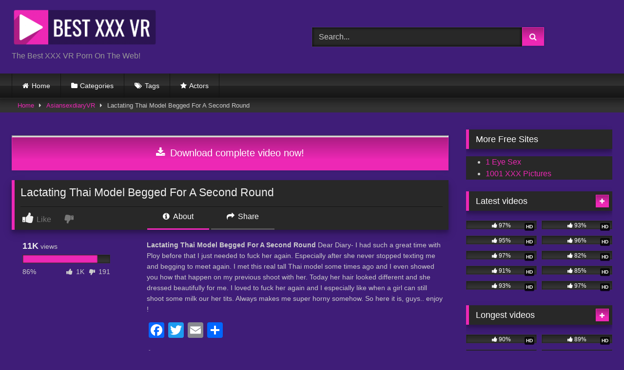

--- FILE ---
content_type: text/html; charset=UTF-8
request_url: https://bestxxxvr.com/vr-videos/asiansexdiaryvr/lactating-thai-model-begged-for-a-second-round/
body_size: 20822
content:
<!DOCTYPE html>


<html lang="en-US">
<head>
<meta charset="UTF-8">
<meta content='width=device-width, initial-scale=1.0, maximum-scale=1.0, user-scalable=0' name='viewport' />
<link rel="profile" href="https://gmpg.org/xfn/11">
<link rel="icon" href="
https://bestxxxvr.com/vr-videos/wp-content/uploads/2022/11/Best-XXX-VR-Favicon.png">

<!-- Meta social networks -->

<!-- Meta Facebook -->
<meta property="fb:app_id" content="966242223397117" />
<meta property="og:url" content="https://bestxxxvr.com/vr-videos/asiansexdiaryvr/lactating-thai-model-begged-for-a-second-round/" />
<meta property="og:type" content="article" />
<meta property="og:title" content="Lactating Thai Model Begged For A Second Round" />
<meta property="og:description" content="Lactating Thai Model Begged For A Second Round Dear Diary- I had such a great time with Ploy before that I just needed to fuck her again. Especially after she never stopped texting me and begging to meet again. I met this real tall Thai model some times ago and I even showed you how..." />
<meta property="og:image" content="https://bestxxxvr.com/vr-videos/wp-content/uploads/2023/10/Lactating-Thai-Model-Begged-For-A-Second-Round.jpg" />
<meta property="og:image:width" content="200" />
<meta property="og:image:height" content="200" />

<!-- Meta Twitter -->
<meta name="twitter:card" content="summary">
<!--<meta name="twitter:site" content="@site_username">-->
<meta name="twitter:title" content="Lactating Thai Model Begged For A Second Round">
<meta name="twitter:description" content="Lactating Thai Model Begged For A Second Round Dear Diary- I had such a great time with Ploy before that I just needed to fuck her again. Especially after she never stopped texting me and begging to meet again. I met this real tall Thai model some times ago and I even showed you how...">
<!--<meta name="twitter:creator" content="@creator_username">-->
<meta name="twitter:image" content="https://bestxxxvr.com/vr-videos/wp-content/uploads/2023/10/Lactating-Thai-Model-Begged-For-A-Second-Round.jpg">
<!--<meta name="twitter:domain" content="YourDomain.com">-->

<!-- Temp Style -->
<style>
	.post-thumbnail {
		aspect-ratio: 16/9;
	}
	.post-thumbnail video,
	.post-thumbnail img {
		object-fit: contain;
	}

	.video-debounce-bar {
		background: #ED28B5!important;
	}

			
			button,
		.button,
		input[type="button"],
		input[type="reset"],
		input[type="submit"],
		.label,
		.label:visited,
		.pagination ul li a,
		.widget_categories ul li a,
		.comment-reply-link,
		a.tag-cloud-link,
		.template-actors li a {
			background: -moz-linear-gradient(top, rgba(0,0,0,0.3) 0%, rgba(0,0,0,0) 70%); /* FF3.6-15 */
			background: -webkit-linear-gradient(top, rgba(0,0,0,0.3) 0%,rgba(0,0,0,0) 70%); /* Chrome10-25,Safari5.1-6 */
			background: linear-gradient(to bottom, rgba(0,0,0,0.3) 0%,rgba(0,0,0,0) 70%); /* W3C, IE10+, FF16+, Chrome26+, Opera12+, Safari7+ */
			filter: progid:DXImageTransform.Microsoft.gradient( startColorstr='#a62b2b2b', endColorstr='#00000000',GradientType=0 ); /* IE6-9 */
			-moz-box-shadow: 0 1px 6px 0 rgba(0, 0, 0, 0.12);
			-webkit-box-shadow: 0 1px 6px 0 rgba(0, 0, 0, 0.12);
			-o-box-shadow: 0 1px 6px 0 rgba(0, 0, 0, 0.12);
			box-shadow: 0 1px 6px 0 rgba(0, 0, 0, 0.12);
		}
		input[type="text"],
		input[type="email"],
		input[type="url"],
		input[type="password"],
		input[type="search"],
		input[type="number"],
		input[type="tel"],
		input[type="range"],
		input[type="date"],
		input[type="month"],
		input[type="week"],
		input[type="time"],
		input[type="datetime"],
		input[type="datetime-local"],
		input[type="color"],
		select,
		textarea,
		.wp-editor-container {
			-moz-box-shadow: 0 0 1px rgba(255, 255, 255, 0.3), 0 0 5px black inset;
			-webkit-box-shadow: 0 0 1px rgba(255, 255, 255, 0.3), 0 0 5px black inset;
			-o-box-shadow: 0 0 1px rgba(255, 255, 255, 0.3), 0 0 5px black inset;
			box-shadow: 0 0 1px rgba(255, 255, 255, 0.3), 0 0 5px black inset;
		}
		#site-navigation {
			background: #222222;
			background: -moz-linear-gradient(top, #222222 0%, #333333 50%, #222222 51%, #151515 100%);
			background: -webkit-linear-gradient(top, #222222 0%,#333333 50%,#222222 51%,#151515 100%);
			background: linear-gradient(to bottom, #222222 0%,#333333 50%,#222222 51%,#151515 100%);
			filter: progid:DXImageTransform.Microsoft.gradient( startColorstr='#222222', endColorstr='#151515',GradientType=0 );
			-moz-box-shadow: 0 6px 6px 0 rgba(0, 0, 0, 0.12);
			-webkit-box-shadow: 0 6px 6px 0 rgba(0, 0, 0, 0.12);
			-o-box-shadow: 0 6px 6px 0 rgba(0, 0, 0, 0.12);
			box-shadow: 0 6px 6px 0 rgba(0, 0, 0, 0.12);
		}
		#site-navigation > ul > li:hover > a,
		#site-navigation ul li.current-menu-item a {
			background: -moz-linear-gradient(top, rgba(0,0,0,0.3) 0%, rgba(0,0,0,0) 70%);
			background: -webkit-linear-gradient(top, rgba(0,0,0,0.3) 0%,rgba(0,0,0,0) 70%);
			background: linear-gradient(to bottom, rgba(0,0,0,0.3) 0%,rgba(0,0,0,0) 70%);
			filter: progid:DXImageTransform.Microsoft.gradient( startColorstr='#a62b2b2b', endColorstr='#00000000',GradientType=0 );
			-moz-box-shadow: inset 0px 0px 2px 0px #000000;
			-webkit-box-shadow: inset 0px 0px 2px 0px #000000;
			-o-box-shadow: inset 0px 0px 2px 0px #000000;
			box-shadow: inset 0px 0px 2px 0px #000000;
			filter:progid:DXImageTransform.Microsoft.Shadow(color=#000000, Direction=NaN, Strength=2);
		}
		.rating-bar,
		.categories-list .thumb-block .entry-header,
		.actors-list .thumb-block .entry-header,
		#filters .filters-select,
		#filters .filters-options {
			background: -moz-linear-gradient(top, rgba(0,0,0,0.3) 0%, rgba(0,0,0,0) 70%); /* FF3.6-15 */
			background: -webkit-linear-gradient(top, rgba(0,0,0,0.3) 0%,rgba(0,0,0,0) 70%); /* Chrome10-25,Safari5.1-6 */
			background: linear-gradient(to bottom, rgba(0,0,0,0.3) 0%,rgba(0,0,0,0) 70%); /* W3C, IE10+, FF16+, Chrome26+, Opera12+, Safari7+ */
			-moz-box-shadow: inset 0px 0px 2px 0px #000000;
			-webkit-box-shadow: inset 0px 0px 2px 0px #000000;
			-o-box-shadow: inset 0px 0px 2px 0px #000000;
			box-shadow: inset 0px 0px 2px 0px #000000;
			filter:progid:DXImageTransform.Microsoft.Shadow(color=#000000, Direction=NaN, Strength=2);
		}
		.breadcrumbs-area {
			background: -moz-linear-gradient(top, rgba(0,0,0,0.3) 0%, rgba(0,0,0,0) 70%); /* FF3.6-15 */
			background: -webkit-linear-gradient(top, rgba(0,0,0,0.3) 0%,rgba(0,0,0,0) 70%); /* Chrome10-25,Safari5.1-6 */
			background: linear-gradient(to bottom, rgba(0,0,0,0.3) 0%,rgba(0,0,0,0) 70%); /* W3C, IE10+, FF16+, Chrome26+, Opera12+, Safari7+ */
		}
	
	.site-title a {
		font-family: Open Sans;
		font-size: 36px;
	}
	.site-branding .logo img {
		max-width: 300px;
		max-height: 80px;
		margin-top: 0px;
		margin-left: 0px;
	}
	a,
	.site-title a i,
	.thumb-block:hover .rating-bar i,
	.categories-list .thumb-block:hover .entry-header .cat-title:before,
	.required,
	.like #more:hover i,
	.dislike #less:hover i,
	.top-bar i:hover,
	.main-navigation .menu-item-has-children > a:after,
	.menu-toggle i,
	.main-navigation.toggled li:hover > a,
	.main-navigation.toggled li.focus > a,
	.main-navigation.toggled li.current_page_item > a,
	.main-navigation.toggled li.current-menu-item > a,
	#filters .filters-select:after,
	.morelink i,
	.top-bar .membership a i,
	.thumb-block:hover .photos-count i {
		color: #ED28B5;
	}
	button,
	.button,
	input[type="button"],
	input[type="reset"],
	input[type="submit"],
	.label,
	.pagination ul li a.current,
	.pagination ul li a:hover,
	body #filters .label.secondary.active,
	.label.secondary:hover,
	.main-navigation li:hover > a,
	.main-navigation li.focus > a,
	.main-navigation li.current_page_item > a,
	.main-navigation li.current-menu-item > a,
	.widget_categories ul li a:hover,
	.comment-reply-link,
	a.tag-cloud-link:hover,
	.template-actors li a:hover {
		border-color: #ED28B5!important;
		background-color: #ED28B5!important;
	}
	.rating-bar-meter,
	.vjs-play-progress,
	#filters .filters-options span:hover,
	.bx-wrapper .bx-controls-direction a,
	.top-bar .social-share a:hover,
	.thumb-block:hover span.hd-video,
	.featured-carousel .slide a:hover span.hd-video,
	.appContainer .ctaButton {
		background-color: #ED28B5!important;
	}
	#video-tabs button.tab-link.active,
	.title-block,
	.widget-title,
	.page-title,
	.page .entry-title,
	.comments-title,
	.comment-reply-title,
	.morelink:hover {
		border-color: #ED28B5!important;
	}

	/* Small desktops ----------- */
	@media only screen  and (min-width : 64.001em) and (max-width : 84em) {
		#main .thumb-block {
			width: 20%!important;
		}
	}

	/* Desktops and laptops ----------- */
	@media only screen  and (min-width : 84.001em) {
		#main .thumb-block {
			width: 20%!important;
		}
	}

</style>

<!-- Google Analytics -->
<!-- Google tag (gtag.js) -->
<script async src="https://www.googletagmanager.com/gtag/js?id=G-FBRNLZ3MPX"></script>
<script>
  window.dataLayer = window.dataLayer || [];
  function gtag(){dataLayer.push(arguments);}
  gtag('js', new Date());

  gtag('config', 'G-FBRNLZ3MPX');
</script>
<!-- Meta Verification -->

<meta name='robots' content='index, follow, max-image-preview:large, max-snippet:-1, max-video-preview:-1' />

	<!-- This site is optimized with the Yoast SEO Premium plugin v26.6 (Yoast SEO v26.6) - https://yoast.com/wordpress/plugins/seo/ -->
	<title>Lactating Thai Model Begged For A Second Round</title>
	<meta name="description" content="Lactating Thai Model Begged For A Second Round Dear Diary- I had such a great time with Ploy before that I just needed to fuck her again. Especially after she never stopped texting me and begging to meet again. I met this real tall Thai model some times ago and I even showed you how that happen on my previous shoot with her. Today her hair looked different and she dressed beautifully for me. I loved to fuck her again and I especially like when a girl can still shoot some milk our her tits. Always makes me super horny somehow. So here it is, guys.. enjoy !" />
	<link rel="canonical" href="https://bestxxxvr.com/vr-videos/asiansexdiaryvr/lactating-thai-model-begged-for-a-second-round/" />
	<meta property="og:locale" content="en_US" />
	<meta property="og:type" content="article" />
	<meta property="og:title" content="Lactating Thai Model Begged For A Second Round" />
	<meta property="og:description" content="Lactating Thai Model Begged For A Second Round Dear Diary- I had such a great time with Ploy before that I just needed to fuck her again. Especially after she never stopped texting me and begging to meet again. I met this real tall Thai model some times ago and I even showed you how that happen on my previous shoot with her. Today her hair looked different and she dressed beautifully for me. I loved to fuck her again and I especially like when a girl can still shoot some milk our her tits. Always makes me super horny somehow. So here it is, guys.. enjoy !" />
	<meta property="og:url" content="https://bestxxxvr.com/vr-videos/asiansexdiaryvr/lactating-thai-model-begged-for-a-second-round/" />
	<meta property="og:site_name" content="Best XXX VR" />
	<meta property="article:published_time" content="2023-11-08T06:09:42+00:00" />
	<meta property="og:image" content="https://bestxxxvr.com/vr-videos/wp-content/uploads/2023/10/Lactating-Thai-Model-Begged-For-A-Second-Round.jpg" />
	<meta property="og:image:width" content="786" />
	<meta property="og:image:height" content="830" />
	<meta property="og:image:type" content="image/jpeg" />
	<meta name="author" content="Best XXX VR" />
	<meta name="twitter:card" content="summary_large_image" />
	<meta name="twitter:label1" content="Written by" />
	<meta name="twitter:data1" content="Best XXX VR" />
	<meta name="twitter:label2" content="Est. reading time" />
	<meta name="twitter:data2" content="1 minute" />
	<script type="application/ld+json" class="yoast-schema-graph">{"@context":"https://schema.org","@graph":[{"@type":"Article","@id":"https://bestxxxvr.com/vr-videos/asiansexdiaryvr/lactating-thai-model-begged-for-a-second-round/#article","isPartOf":{"@id":"https://bestxxxvr.com/vr-videos/asiansexdiaryvr/lactating-thai-model-begged-for-a-second-round/"},"author":{"name":"Best XXX VR","@id":"https://bestxxxvr.com/vr-videos/#/schema/person/3d7e9ba41ecfa06023111fdea2249aeb"},"headline":"Lactating Thai Model Begged For A Second Round","datePublished":"2023-11-08T06:09:42+00:00","mainEntityOfPage":{"@id":"https://bestxxxvr.com/vr-videos/asiansexdiaryvr/lactating-thai-model-begged-for-a-second-round/"},"wordCount":115,"publisher":{"@id":"https://bestxxxvr.com/vr-videos/#/schema/person/3d7e9ba41ecfa06023111fdea2249aeb"},"image":{"@id":"https://bestxxxvr.com/vr-videos/asiansexdiaryvr/lactating-thai-model-begged-for-a-second-round/#primaryimage"},"thumbnailUrl":"https://bestxxxvr.com/vr-videos/wp-content/uploads/2023/10/Lactating-Thai-Model-Begged-For-A-Second-Round.jpg","keywords":["180°","3D","4K","5K","60 FPS","6K","amateur","asian","asslicking / rimming","blow job","camera movement","cowgirl","creampie","doggy style","hardcore","interracial","missionary","POV","prone bone","reverse cowgirl","thai"],"articleSection":["AsiansexdiaryVR"],"inLanguage":"en-US"},{"@type":"WebPage","@id":"https://bestxxxvr.com/vr-videos/asiansexdiaryvr/lactating-thai-model-begged-for-a-second-round/","url":"https://bestxxxvr.com/vr-videos/asiansexdiaryvr/lactating-thai-model-begged-for-a-second-round/","name":"Lactating Thai Model Begged For A Second Round","isPartOf":{"@id":"https://bestxxxvr.com/vr-videos/#website"},"primaryImageOfPage":{"@id":"https://bestxxxvr.com/vr-videos/asiansexdiaryvr/lactating-thai-model-begged-for-a-second-round/#primaryimage"},"image":{"@id":"https://bestxxxvr.com/vr-videos/asiansexdiaryvr/lactating-thai-model-begged-for-a-second-round/#primaryimage"},"thumbnailUrl":"https://bestxxxvr.com/vr-videos/wp-content/uploads/2023/10/Lactating-Thai-Model-Begged-For-A-Second-Round.jpg","datePublished":"2023-11-08T06:09:42+00:00","description":"Lactating Thai Model Begged For A Second Round Dear Diary- I had such a great time with Ploy before that I just needed to fuck her again. Especially after she never stopped texting me and begging to meet again. I met this real tall Thai model some times ago and I even showed you how that happen on my previous shoot with her. Today her hair looked different and she dressed beautifully for me. I loved to fuck her again and I especially like when a girl can still shoot some milk our her tits. Always makes me super horny somehow. So here it is, guys.. enjoy !","breadcrumb":{"@id":"https://bestxxxvr.com/vr-videos/asiansexdiaryvr/lactating-thai-model-begged-for-a-second-round/#breadcrumb"},"inLanguage":"en-US","potentialAction":[{"@type":"ReadAction","target":["https://bestxxxvr.com/vr-videos/asiansexdiaryvr/lactating-thai-model-begged-for-a-second-round/"]}]},{"@type":"ImageObject","inLanguage":"en-US","@id":"https://bestxxxvr.com/vr-videos/asiansexdiaryvr/lactating-thai-model-begged-for-a-second-round/#primaryimage","url":"https://bestxxxvr.com/vr-videos/wp-content/uploads/2023/10/Lactating-Thai-Model-Begged-For-A-Second-Round.jpg","contentUrl":"https://bestxxxvr.com/vr-videos/wp-content/uploads/2023/10/Lactating-Thai-Model-Begged-For-A-Second-Round.jpg","width":786,"height":830,"caption":"Lactating Thai Model Begged For A Second Round"},{"@type":"BreadcrumbList","@id":"https://bestxxxvr.com/vr-videos/asiansexdiaryvr/lactating-thai-model-begged-for-a-second-round/#breadcrumb","itemListElement":[{"@type":"ListItem","position":1,"name":"Home","item":"https://bestxxxvr.com/vr-videos/"},{"@type":"ListItem","position":2,"name":"Lactating Thai Model Begged For A Second Round"}]},{"@type":"WebSite","@id":"https://bestxxxvr.com/vr-videos/#website","url":"https://bestxxxvr.com/vr-videos/","name":"Best XXX VR","description":"The Best XXX VR Porn On The Web!","publisher":{"@id":"https://bestxxxvr.com/vr-videos/#/schema/person/3d7e9ba41ecfa06023111fdea2249aeb"},"potentialAction":[{"@type":"SearchAction","target":{"@type":"EntryPoint","urlTemplate":"https://bestxxxvr.com/vr-videos/?s={search_term_string}"},"query-input":{"@type":"PropertyValueSpecification","valueRequired":true,"valueName":"search_term_string"}}],"inLanguage":"en-US"},{"@type":["Person","Organization"],"@id":"https://bestxxxvr.com/vr-videos/#/schema/person/3d7e9ba41ecfa06023111fdea2249aeb","name":"Best XXX VR","image":{"@type":"ImageObject","inLanguage":"en-US","@id":"https://bestxxxvr.com/vr-videos/#/schema/person/image/","url":"https://secure.gravatar.com/avatar/02b5694040976ce09fd2653103ec9d59f581518fa17a6cd796039f0f306cf7f4?s=96&d=mm&r=g","contentUrl":"https://secure.gravatar.com/avatar/02b5694040976ce09fd2653103ec9d59f581518fa17a6cd796039f0f306cf7f4?s=96&d=mm&r=g","caption":"Best XXX VR"},"logo":{"@id":"https://bestxxxvr.com/vr-videos/#/schema/person/image/"},"sameAs":["https://bestxxxvr.com/vr-videos"],"url":"https://bestxxxvr.com/vr-videos/author/best-xxx-vr/"}]}</script>
	<!-- / Yoast SEO Premium plugin. -->


<link rel='dns-prefetch' href='//static.addtoany.com' />
<link rel='dns-prefetch' href='//vjs.zencdn.net' />
<link rel='dns-prefetch' href='//unpkg.com' />
<link rel="alternate" type="application/rss+xml" title="Best XXX VR &raquo; Feed" href="https://bestxxxvr.com/vr-videos/feed/" />
<link rel="alternate" type="application/rss+xml" title="Best XXX VR &raquo; Comments Feed" href="https://bestxxxvr.com/vr-videos/comments/feed/" />
<link rel="alternate" type="application/rss+xml" title="Best XXX VR &raquo; Lactating Thai Model Begged For A Second Round Comments Feed" href="https://bestxxxvr.com/vr-videos/asiansexdiaryvr/lactating-thai-model-begged-for-a-second-round/feed/" />
<link rel="alternate" title="oEmbed (JSON)" type="application/json+oembed" href="https://bestxxxvr.com/vr-videos/wp-json/oembed/1.0/embed?url=https%3A%2F%2Fbestxxxvr.com%2Fvr-videos%2Fasiansexdiaryvr%2Flactating-thai-model-begged-for-a-second-round%2F" />
<link rel="alternate" title="oEmbed (XML)" type="text/xml+oembed" href="https://bestxxxvr.com/vr-videos/wp-json/oembed/1.0/embed?url=https%3A%2F%2Fbestxxxvr.com%2Fvr-videos%2Fasiansexdiaryvr%2Flactating-thai-model-begged-for-a-second-round%2F&#038;format=xml" />
<style id='wp-img-auto-sizes-contain-inline-css' type='text/css'>
img:is([sizes=auto i],[sizes^="auto," i]){contain-intrinsic-size:3000px 1500px}
/*# sourceURL=wp-img-auto-sizes-contain-inline-css */
</style>
<style id='wp-emoji-styles-inline-css' type='text/css'>

	img.wp-smiley, img.emoji {
		display: inline !important;
		border: none !important;
		box-shadow: none !important;
		height: 1em !important;
		width: 1em !important;
		margin: 0 0.07em !important;
		vertical-align: -0.1em !important;
		background: none !important;
		padding: 0 !important;
	}
/*# sourceURL=wp-emoji-styles-inline-css */
</style>
<style id='wp-block-library-inline-css' type='text/css'>
:root{--wp-block-synced-color:#7a00df;--wp-block-synced-color--rgb:122,0,223;--wp-bound-block-color:var(--wp-block-synced-color);--wp-editor-canvas-background:#ddd;--wp-admin-theme-color:#007cba;--wp-admin-theme-color--rgb:0,124,186;--wp-admin-theme-color-darker-10:#006ba1;--wp-admin-theme-color-darker-10--rgb:0,107,160.5;--wp-admin-theme-color-darker-20:#005a87;--wp-admin-theme-color-darker-20--rgb:0,90,135;--wp-admin-border-width-focus:2px}@media (min-resolution:192dpi){:root{--wp-admin-border-width-focus:1.5px}}.wp-element-button{cursor:pointer}:root .has-very-light-gray-background-color{background-color:#eee}:root .has-very-dark-gray-background-color{background-color:#313131}:root .has-very-light-gray-color{color:#eee}:root .has-very-dark-gray-color{color:#313131}:root .has-vivid-green-cyan-to-vivid-cyan-blue-gradient-background{background:linear-gradient(135deg,#00d084,#0693e3)}:root .has-purple-crush-gradient-background{background:linear-gradient(135deg,#34e2e4,#4721fb 50%,#ab1dfe)}:root .has-hazy-dawn-gradient-background{background:linear-gradient(135deg,#faaca8,#dad0ec)}:root .has-subdued-olive-gradient-background{background:linear-gradient(135deg,#fafae1,#67a671)}:root .has-atomic-cream-gradient-background{background:linear-gradient(135deg,#fdd79a,#004a59)}:root .has-nightshade-gradient-background{background:linear-gradient(135deg,#330968,#31cdcf)}:root .has-midnight-gradient-background{background:linear-gradient(135deg,#020381,#2874fc)}:root{--wp--preset--font-size--normal:16px;--wp--preset--font-size--huge:42px}.has-regular-font-size{font-size:1em}.has-larger-font-size{font-size:2.625em}.has-normal-font-size{font-size:var(--wp--preset--font-size--normal)}.has-huge-font-size{font-size:var(--wp--preset--font-size--huge)}.has-text-align-center{text-align:center}.has-text-align-left{text-align:left}.has-text-align-right{text-align:right}.has-fit-text{white-space:nowrap!important}#end-resizable-editor-section{display:none}.aligncenter{clear:both}.items-justified-left{justify-content:flex-start}.items-justified-center{justify-content:center}.items-justified-right{justify-content:flex-end}.items-justified-space-between{justify-content:space-between}.screen-reader-text{border:0;clip-path:inset(50%);height:1px;margin:-1px;overflow:hidden;padding:0;position:absolute;width:1px;word-wrap:normal!important}.screen-reader-text:focus{background-color:#ddd;clip-path:none;color:#444;display:block;font-size:1em;height:auto;left:5px;line-height:normal;padding:15px 23px 14px;text-decoration:none;top:5px;width:auto;z-index:100000}html :where(.has-border-color){border-style:solid}html :where([style*=border-top-color]){border-top-style:solid}html :where([style*=border-right-color]){border-right-style:solid}html :where([style*=border-bottom-color]){border-bottom-style:solid}html :where([style*=border-left-color]){border-left-style:solid}html :where([style*=border-width]){border-style:solid}html :where([style*=border-top-width]){border-top-style:solid}html :where([style*=border-right-width]){border-right-style:solid}html :where([style*=border-bottom-width]){border-bottom-style:solid}html :where([style*=border-left-width]){border-left-style:solid}html :where(img[class*=wp-image-]){height:auto;max-width:100%}:where(figure){margin:0 0 1em}html :where(.is-position-sticky){--wp-admin--admin-bar--position-offset:var(--wp-admin--admin-bar--height,0px)}@media screen and (max-width:600px){html :where(.is-position-sticky){--wp-admin--admin-bar--position-offset:0px}}

/*# sourceURL=wp-block-library-inline-css */
</style><style id='global-styles-inline-css' type='text/css'>
:root{--wp--preset--aspect-ratio--square: 1;--wp--preset--aspect-ratio--4-3: 4/3;--wp--preset--aspect-ratio--3-4: 3/4;--wp--preset--aspect-ratio--3-2: 3/2;--wp--preset--aspect-ratio--2-3: 2/3;--wp--preset--aspect-ratio--16-9: 16/9;--wp--preset--aspect-ratio--9-16: 9/16;--wp--preset--color--black: #000000;--wp--preset--color--cyan-bluish-gray: #abb8c3;--wp--preset--color--white: #ffffff;--wp--preset--color--pale-pink: #f78da7;--wp--preset--color--vivid-red: #cf2e2e;--wp--preset--color--luminous-vivid-orange: #ff6900;--wp--preset--color--luminous-vivid-amber: #fcb900;--wp--preset--color--light-green-cyan: #7bdcb5;--wp--preset--color--vivid-green-cyan: #00d084;--wp--preset--color--pale-cyan-blue: #8ed1fc;--wp--preset--color--vivid-cyan-blue: #0693e3;--wp--preset--color--vivid-purple: #9b51e0;--wp--preset--gradient--vivid-cyan-blue-to-vivid-purple: linear-gradient(135deg,rgb(6,147,227) 0%,rgb(155,81,224) 100%);--wp--preset--gradient--light-green-cyan-to-vivid-green-cyan: linear-gradient(135deg,rgb(122,220,180) 0%,rgb(0,208,130) 100%);--wp--preset--gradient--luminous-vivid-amber-to-luminous-vivid-orange: linear-gradient(135deg,rgb(252,185,0) 0%,rgb(255,105,0) 100%);--wp--preset--gradient--luminous-vivid-orange-to-vivid-red: linear-gradient(135deg,rgb(255,105,0) 0%,rgb(207,46,46) 100%);--wp--preset--gradient--very-light-gray-to-cyan-bluish-gray: linear-gradient(135deg,rgb(238,238,238) 0%,rgb(169,184,195) 100%);--wp--preset--gradient--cool-to-warm-spectrum: linear-gradient(135deg,rgb(74,234,220) 0%,rgb(151,120,209) 20%,rgb(207,42,186) 40%,rgb(238,44,130) 60%,rgb(251,105,98) 80%,rgb(254,248,76) 100%);--wp--preset--gradient--blush-light-purple: linear-gradient(135deg,rgb(255,206,236) 0%,rgb(152,150,240) 100%);--wp--preset--gradient--blush-bordeaux: linear-gradient(135deg,rgb(254,205,165) 0%,rgb(254,45,45) 50%,rgb(107,0,62) 100%);--wp--preset--gradient--luminous-dusk: linear-gradient(135deg,rgb(255,203,112) 0%,rgb(199,81,192) 50%,rgb(65,88,208) 100%);--wp--preset--gradient--pale-ocean: linear-gradient(135deg,rgb(255,245,203) 0%,rgb(182,227,212) 50%,rgb(51,167,181) 100%);--wp--preset--gradient--electric-grass: linear-gradient(135deg,rgb(202,248,128) 0%,rgb(113,206,126) 100%);--wp--preset--gradient--midnight: linear-gradient(135deg,rgb(2,3,129) 0%,rgb(40,116,252) 100%);--wp--preset--font-size--small: 13px;--wp--preset--font-size--medium: 20px;--wp--preset--font-size--large: 36px;--wp--preset--font-size--x-large: 42px;--wp--preset--spacing--20: 0.44rem;--wp--preset--spacing--30: 0.67rem;--wp--preset--spacing--40: 1rem;--wp--preset--spacing--50: 1.5rem;--wp--preset--spacing--60: 2.25rem;--wp--preset--spacing--70: 3.38rem;--wp--preset--spacing--80: 5.06rem;--wp--preset--shadow--natural: 6px 6px 9px rgba(0, 0, 0, 0.2);--wp--preset--shadow--deep: 12px 12px 50px rgba(0, 0, 0, 0.4);--wp--preset--shadow--sharp: 6px 6px 0px rgba(0, 0, 0, 0.2);--wp--preset--shadow--outlined: 6px 6px 0px -3px rgb(255, 255, 255), 6px 6px rgb(0, 0, 0);--wp--preset--shadow--crisp: 6px 6px 0px rgb(0, 0, 0);}:where(.is-layout-flex){gap: 0.5em;}:where(.is-layout-grid){gap: 0.5em;}body .is-layout-flex{display: flex;}.is-layout-flex{flex-wrap: wrap;align-items: center;}.is-layout-flex > :is(*, div){margin: 0;}body .is-layout-grid{display: grid;}.is-layout-grid > :is(*, div){margin: 0;}:where(.wp-block-columns.is-layout-flex){gap: 2em;}:where(.wp-block-columns.is-layout-grid){gap: 2em;}:where(.wp-block-post-template.is-layout-flex){gap: 1.25em;}:where(.wp-block-post-template.is-layout-grid){gap: 1.25em;}.has-black-color{color: var(--wp--preset--color--black) !important;}.has-cyan-bluish-gray-color{color: var(--wp--preset--color--cyan-bluish-gray) !important;}.has-white-color{color: var(--wp--preset--color--white) !important;}.has-pale-pink-color{color: var(--wp--preset--color--pale-pink) !important;}.has-vivid-red-color{color: var(--wp--preset--color--vivid-red) !important;}.has-luminous-vivid-orange-color{color: var(--wp--preset--color--luminous-vivid-orange) !important;}.has-luminous-vivid-amber-color{color: var(--wp--preset--color--luminous-vivid-amber) !important;}.has-light-green-cyan-color{color: var(--wp--preset--color--light-green-cyan) !important;}.has-vivid-green-cyan-color{color: var(--wp--preset--color--vivid-green-cyan) !important;}.has-pale-cyan-blue-color{color: var(--wp--preset--color--pale-cyan-blue) !important;}.has-vivid-cyan-blue-color{color: var(--wp--preset--color--vivid-cyan-blue) !important;}.has-vivid-purple-color{color: var(--wp--preset--color--vivid-purple) !important;}.has-black-background-color{background-color: var(--wp--preset--color--black) !important;}.has-cyan-bluish-gray-background-color{background-color: var(--wp--preset--color--cyan-bluish-gray) !important;}.has-white-background-color{background-color: var(--wp--preset--color--white) !important;}.has-pale-pink-background-color{background-color: var(--wp--preset--color--pale-pink) !important;}.has-vivid-red-background-color{background-color: var(--wp--preset--color--vivid-red) !important;}.has-luminous-vivid-orange-background-color{background-color: var(--wp--preset--color--luminous-vivid-orange) !important;}.has-luminous-vivid-amber-background-color{background-color: var(--wp--preset--color--luminous-vivid-amber) !important;}.has-light-green-cyan-background-color{background-color: var(--wp--preset--color--light-green-cyan) !important;}.has-vivid-green-cyan-background-color{background-color: var(--wp--preset--color--vivid-green-cyan) !important;}.has-pale-cyan-blue-background-color{background-color: var(--wp--preset--color--pale-cyan-blue) !important;}.has-vivid-cyan-blue-background-color{background-color: var(--wp--preset--color--vivid-cyan-blue) !important;}.has-vivid-purple-background-color{background-color: var(--wp--preset--color--vivid-purple) !important;}.has-black-border-color{border-color: var(--wp--preset--color--black) !important;}.has-cyan-bluish-gray-border-color{border-color: var(--wp--preset--color--cyan-bluish-gray) !important;}.has-white-border-color{border-color: var(--wp--preset--color--white) !important;}.has-pale-pink-border-color{border-color: var(--wp--preset--color--pale-pink) !important;}.has-vivid-red-border-color{border-color: var(--wp--preset--color--vivid-red) !important;}.has-luminous-vivid-orange-border-color{border-color: var(--wp--preset--color--luminous-vivid-orange) !important;}.has-luminous-vivid-amber-border-color{border-color: var(--wp--preset--color--luminous-vivid-amber) !important;}.has-light-green-cyan-border-color{border-color: var(--wp--preset--color--light-green-cyan) !important;}.has-vivid-green-cyan-border-color{border-color: var(--wp--preset--color--vivid-green-cyan) !important;}.has-pale-cyan-blue-border-color{border-color: var(--wp--preset--color--pale-cyan-blue) !important;}.has-vivid-cyan-blue-border-color{border-color: var(--wp--preset--color--vivid-cyan-blue) !important;}.has-vivid-purple-border-color{border-color: var(--wp--preset--color--vivid-purple) !important;}.has-vivid-cyan-blue-to-vivid-purple-gradient-background{background: var(--wp--preset--gradient--vivid-cyan-blue-to-vivid-purple) !important;}.has-light-green-cyan-to-vivid-green-cyan-gradient-background{background: var(--wp--preset--gradient--light-green-cyan-to-vivid-green-cyan) !important;}.has-luminous-vivid-amber-to-luminous-vivid-orange-gradient-background{background: var(--wp--preset--gradient--luminous-vivid-amber-to-luminous-vivid-orange) !important;}.has-luminous-vivid-orange-to-vivid-red-gradient-background{background: var(--wp--preset--gradient--luminous-vivid-orange-to-vivid-red) !important;}.has-very-light-gray-to-cyan-bluish-gray-gradient-background{background: var(--wp--preset--gradient--very-light-gray-to-cyan-bluish-gray) !important;}.has-cool-to-warm-spectrum-gradient-background{background: var(--wp--preset--gradient--cool-to-warm-spectrum) !important;}.has-blush-light-purple-gradient-background{background: var(--wp--preset--gradient--blush-light-purple) !important;}.has-blush-bordeaux-gradient-background{background: var(--wp--preset--gradient--blush-bordeaux) !important;}.has-luminous-dusk-gradient-background{background: var(--wp--preset--gradient--luminous-dusk) !important;}.has-pale-ocean-gradient-background{background: var(--wp--preset--gradient--pale-ocean) !important;}.has-electric-grass-gradient-background{background: var(--wp--preset--gradient--electric-grass) !important;}.has-midnight-gradient-background{background: var(--wp--preset--gradient--midnight) !important;}.has-small-font-size{font-size: var(--wp--preset--font-size--small) !important;}.has-medium-font-size{font-size: var(--wp--preset--font-size--medium) !important;}.has-large-font-size{font-size: var(--wp--preset--font-size--large) !important;}.has-x-large-font-size{font-size: var(--wp--preset--font-size--x-large) !important;}
/*# sourceURL=global-styles-inline-css */
</style>

<style id='classic-theme-styles-inline-css' type='text/css'>
/*! This file is auto-generated */
.wp-block-button__link{color:#fff;background-color:#32373c;border-radius:9999px;box-shadow:none;text-decoration:none;padding:calc(.667em + 2px) calc(1.333em + 2px);font-size:1.125em}.wp-block-file__button{background:#32373c;color:#fff;text-decoration:none}
/*# sourceURL=/wp-includes/css/classic-themes.min.css */
</style>
<link rel='stylesheet' id='wpa-css-css' href='https://bestxxxvr.com/vr-videos/wp-content/plugins/honeypot/includes/css/wpa.css?ver=2.3.04' type='text/css' media='all' />
<link rel='stylesheet' id='wpst-font-awesome-css' href='https://bestxxxvr.com/vr-videos/wp-content/themes/retrotube/assets/stylesheets/font-awesome/css/font-awesome.min.css?ver=4.7.0' type='text/css' media='all' />
<link rel='stylesheet' id='wpst-videojs-style-css' href='//vjs.zencdn.net/7.8.4/video-js.css?ver=7.8.4' type='text/css' media='all' />
<link rel='stylesheet' id='wpst-style-css' href='https://bestxxxvr.com/vr-videos/wp-content/themes/retrotube/style.css?ver=1.13.0.1767801225' type='text/css' media='all' />
<link rel='stylesheet' id='addtoany-css' href='https://bestxxxvr.com/vr-videos/wp-content/plugins/add-to-any/addtoany.min.css?ver=1.16' type='text/css' media='all' />
<script type="text/javascript" id="addtoany-core-js-before">
/* <![CDATA[ */
window.a2a_config=window.a2a_config||{};a2a_config.callbacks=[];a2a_config.overlays=[];a2a_config.templates={};

//# sourceURL=addtoany-core-js-before
/* ]]> */
</script>
<script type="text/javascript" defer src="https://static.addtoany.com/menu/page.js" id="addtoany-core-js"></script>
<script type="text/javascript" src="https://bestxxxvr.com/vr-videos/wp-includes/js/jquery/jquery.min.js?ver=3.7.1" id="jquery-core-js"></script>
<script type="text/javascript" src="https://bestxxxvr.com/vr-videos/wp-includes/js/jquery/jquery-migrate.min.js?ver=3.4.1" id="jquery-migrate-js"></script>
<script type="text/javascript" defer src="https://bestxxxvr.com/vr-videos/wp-content/plugins/add-to-any/addtoany.min.js?ver=1.1" id="addtoany-jquery-js"></script>
<link rel="https://api.w.org/" href="https://bestxxxvr.com/vr-videos/wp-json/" /><link rel="alternate" title="JSON" type="application/json" href="https://bestxxxvr.com/vr-videos/wp-json/wp/v2/posts/92840" /><link rel="EditURI" type="application/rsd+xml" title="RSD" href="https://bestxxxvr.com/vr-videos/xmlrpc.php?rsd" />
<meta name="generator" content="WordPress 6.9" />
<link rel='shortlink' href='https://bestxxxvr.com/vr-videos/?p=92840' />
<link rel="pingback" href="https://bestxxxvr.com/vr-videos/xmlrpc.php"><style type="text/css" id="custom-background-css">
body.custom-background { background-color: #3f1d78; }
</style>
	<link rel="icon" href="https://bestxxxvr.com/vr-videos/wp-content/uploads/2022/11/cropped-Best-XXX-VR-Favicon-32x32.png" sizes="32x32" />
<link rel="icon" href="https://bestxxxvr.com/vr-videos/wp-content/uploads/2022/11/cropped-Best-XXX-VR-Favicon-192x192.png" sizes="192x192" />
<link rel="apple-touch-icon" href="https://bestxxxvr.com/vr-videos/wp-content/uploads/2022/11/cropped-Best-XXX-VR-Favicon-180x180.png" />
<meta name="msapplication-TileImage" content="https://bestxxxvr.com/vr-videos/wp-content/uploads/2022/11/cropped-Best-XXX-VR-Favicon-270x270.png" />
		<style type="text/css" id="wp-custom-css">
			.tag-cloud-link {
	text-transform: uppercase;
}
.tags-list {
	text-transform: uppercase;
}
.wpst-tag-filter-widget {
	background-color: #282828
}		</style>
		</head>

<body
class="wp-singular post-template-default single single-post postid-92840 single-format-video custom-background wp-embed-responsive wp-theme-retrotube">
<div id="page">
	<a class="skip-link screen-reader-text" href="#content">Skip to content</a>

	<header id="masthead" class="site-header" role="banner">

		
		<div class="site-branding row">
			<div class="logo">
									<a href="https://bestxxxvr.com/vr-videos/" rel="home" title="Best XXX VR"><img src="
										https://bestxxxvr.com/vr-videos/wp-content/uploads/2022/11/Best-XXX-VR-Logo-300x80-1.png					" alt="Best XXX VR"></a>
				
									<p class="site-description">
											The Best XXX VR Porn On The Web!					</p>
							</div>
							<div class="header-search ">
	<form method="get" id="searchform" action="https://bestxxxvr.com/vr-videos/">        
					<input class="input-group-field" value="Search..." name="s" id="s" onfocus="if (this.value == 'Search...') {this.value = '';}" onblur="if (this.value == '') {this.value = 'Search...';}" type="text" />
				
		<input class="button fa-input" type="submit" id="searchsubmit" value="&#xf002;" />        
	</form>
</div>								</div><!-- .site-branding -->

		<nav id="site-navigation" class="main-navigation
		" role="navigation">
			<div id="head-mobile"></div>
			<div class="button-nav"></div>
			<ul id="menu-main-menu" class="row"><li id="menu-item-12" class="home-icon menu-item menu-item-type-custom menu-item-object-custom menu-item-12"><a href="https://bestxxxvr.com">Home</a></li>
<li id="menu-item-13" class="cat-icon menu-item menu-item-type-post_type menu-item-object-page menu-item-13"><a href="https://bestxxxvr.com/vr-videos/categories/">Categories</a></li>
<li id="menu-item-14" class="tag-icon menu-item menu-item-type-post_type menu-item-object-page menu-item-14"><a href="https://bestxxxvr.com/vr-videos/tags/">Tags</a></li>
<li id="menu-item-15" class="star-icon menu-item menu-item-type-post_type menu-item-object-page menu-item-15"><a href="https://bestxxxvr.com/vr-videos/actors/">Actors</a></li>
</ul>		</nav><!-- #site-navigation -->

		<div class="clear"></div>

			</header><!-- #masthead -->

	<div class="breadcrumbs-area"><div class="row"><div id="breadcrumbs"><a href="https://bestxxxvr.com/vr-videos">Home</a><span class="separator"><i class="fa fa-caret-right"></i></span><a href="https://bestxxxvr.com/vr-videos/category/asiansexdiaryvr/">AsiansexdiaryVR</a><span class="separator"><i class="fa fa-caret-right"></i></span><span class="current">Lactating Thai Model Begged For A Second Round</span></div></div></div>
	
	<div id="content" class="site-content row">
	<div id="primary" class="content-area with-sidebar-right">
		<main id="main" class="site-main with-sidebar-right" role="main">

		
<article id="post-92840" class="post-92840 post type-post status-publish format-video has-post-thumbnail hentry category-asiansexdiaryvr tag-12 tag-3d tag-4k tag-5k tag-60-fps tag-6k tag-amateur tag-asian tag-asslicking-rimming tag-blow-job tag-camera-movement tag-cowgirl tag-creampie tag-doggy-style tag-hardcore tag-interracial tag-missionary tag-pov tag-prone-bone tag-reverse-cowgirl tag-thai post_format-post-format-video actors-melody-marks" itemprop="video" itemscope itemtype="https://schema.org/VideoObject">
	<meta itemprop="author" content="Best XXX VR" /><meta itemprop="name" content="Lactating Thai Model Begged For A Second Round" /><meta itemprop="description" content="Lactating Thai Model Begged For A Second Round" /><meta itemprop="description" content="Lactating Thai Model Begged For A Second Round Dear Diary- I had such a great time with Ploy before that I just needed to fuck her again. Especially after she never stopped texting me and begging to meet again. I met this real tall Thai model some times ago and I even showed you how that happen on my previous shoot with her. Today her hair looked different and she dressed beautifully for me. I loved to fuck her again and I especially like when a girl can still shoot some milk our her tits. Always makes me super horny somehow. So here it is, guys.. enjoy !" /><meta itemprop="duration" content="P0DT0H54M2S" /><meta itemprop="thumbnailUrl" content="https://bestxxxvr.com/vr-videos/wp-content/uploads/2023/10/Lactating-Thai-Model-Begged-For-A-Second-Round-640x360.jpg" /><meta itemprop="embedURL" content="https://www.sexlikereal.com/embed/video/id/34410?a=5cfa74549736fe6fe162d154" /><meta itemprop="uploadDate" content="2023-11-08T07:09:42+01:00" />	<header class="entry-header">
		
		<div class="video-player">
	<div class="responsive-player"><iframe src="https://www.sexlikereal.com/embed/video/id/34410?a=5cfa74549736fe6fe162d154" allowfullscreen width="320" height="240"></iframe></div></div>

		
		
					<a class="button" id="tracking-url" href="https://www.sexlikereal.com/?a=5cfa74549736fe6fe162d154" title="Lactating Thai Model Begged For A Second Round" target="_blank"><i class="fa fa-download"></i>
						Download complete video now!</a>
		
		
		<div class="title-block box-shadow">
			<h1 class="entry-title" itemprop="name">Lactating Thai Model Begged For A Second Round</h1>							<div id="rating">
					<span id="video-rate"><span class="post-like"><a href="#" data-post_id="92840" data-post_like="like"><span class="like" title="I like this"><span id="more"><i class="fa fa-thumbs-up"></i> <span class="grey-link">Like</span></span></a>
		<a href="#" data-post_id="92840" data-post_like="dislike">
			<span title="I dislike this" class="qtip dislike"><span id="less"><i class="fa fa-thumbs-down fa-flip-horizontal"></i></span></span>
		</a></span></span>
									</div>
						<div id="video-tabs" class="tabs">
				<button class="tab-link active about" data-tab-id="video-about"><i class="fa fa-info-circle"></i> About</button>
									<button class="tab-link share" data-tab-id="video-share"><i class="fa fa-share"></i> Share</button>
							</div>
		</div>

		<div class="clear"></div>

	</header><!-- .entry-header -->

	<div class="entry-content">
					<div id="rating-col">
									<div id="video-views"><span>0</span> views</div>									<div class="rating-bar">
						<div class="rating-bar-meter"></div>
					</div>
					<div class="rating-result">
							<div class="percentage">0%</div>
						<div class="likes">
							<i class="fa fa-thumbs-up"></i> <span class="likes_count">0</span>
							<i class="fa fa-thumbs-down fa-flip-horizontal"></i> <span class="dislikes_count">0</span>
						</div>
					</div>
							</div>
				<div class="tab-content">
						<div id="video-about" class="width70">
					<div class="video-description">
													<div class="desc
							">
								<p><strong>Lactating Thai Model Begged For A Second Round</strong> Dear Diary- I had such a great time with Ploy before that I just needed to fuck her again. Especially after she never stopped texting me and begging to meet again. I met this real tall Thai model some times ago and I even showed you how that happen on my previous shoot with her. Today her hair looked different and she dressed beautifully for me. I loved to fuck her again and I especially like when a girl can still shoot some milk our her tits. Always makes me super horny somehow. So here it is, guys.. enjoy !</p>
<div class="addtoany_share_save_container addtoany_content addtoany_content_bottom"><div class="a2a_kit a2a_kit_size_32 addtoany_list" data-a2a-url="https://bestxxxvr.com/vr-videos/asiansexdiaryvr/lactating-thai-model-begged-for-a-second-round/" data-a2a-title="Lactating Thai Model Begged For A Second Round"><a class="a2a_button_facebook" href="https://www.addtoany.com/add_to/facebook?linkurl=https%3A%2F%2Fbestxxxvr.com%2Fvr-videos%2Fasiansexdiaryvr%2Flactating-thai-model-begged-for-a-second-round%2F&amp;linkname=Lactating%20Thai%20Model%20Begged%20For%20A%20Second%20Round" title="Facebook" rel="nofollow noopener" target="_blank"></a><a class="a2a_button_twitter" href="https://www.addtoany.com/add_to/twitter?linkurl=https%3A%2F%2Fbestxxxvr.com%2Fvr-videos%2Fasiansexdiaryvr%2Flactating-thai-model-begged-for-a-second-round%2F&amp;linkname=Lactating%20Thai%20Model%20Begged%20For%20A%20Second%20Round" title="Twitter" rel="nofollow noopener" target="_blank"></a><a class="a2a_button_email" href="https://www.addtoany.com/add_to/email?linkurl=https%3A%2F%2Fbestxxxvr.com%2Fvr-videos%2Fasiansexdiaryvr%2Flactating-thai-model-begged-for-a-second-round%2F&amp;linkname=Lactating%20Thai%20Model%20Begged%20For%20A%20Second%20Round" title="Email" rel="nofollow noopener" target="_blank"></a><a class="a2a_dd addtoany_share_save addtoany_share" href="https://www.addtoany.com/share"></a></div></div>							</div>
											</div>
									<div id="video-author">
						<i class="fa fa-user"></i> From: <a href="https://bestxxxvr.com/vr-videos/author/best-xxx-vr/" title="Posts by Best XXX VR" rel="author">Best XXX VR</a>					</div>
													<div id="video-date">
						<i class="fa fa-calendar"></i> Date: November 8, 2023					</div>
																	<div id="video-actors">
						<i class="fa fa-star"></i> Actors:
						<a href="https://bestxxxvr.com/vr-videos/actor/melody-marks/" title="Melody Marks">Melody Marks</a>					</div>
													<div class="tags">
						<div class="tags-list"><a href="https://bestxxxvr.com/vr-videos/category/asiansexdiaryvr/" class="label" title="AsiansexdiaryVR"><i class="fa fa-folder-open"></i>AsiansexdiaryVR</a> <a href="https://bestxxxvr.com/vr-videos/tag/180/" class="label" title="180°"><i class="fa fa-tag"></i>180°</a> <a href="https://bestxxxvr.com/vr-videos/tag/3d/" class="label" title="3D"><i class="fa fa-tag"></i>3D</a> <a href="https://bestxxxvr.com/vr-videos/tag/4k/" class="label" title="4K"><i class="fa fa-tag"></i>4K</a> <a href="https://bestxxxvr.com/vr-videos/tag/5k/" class="label" title="5K"><i class="fa fa-tag"></i>5K</a> <a href="https://bestxxxvr.com/vr-videos/tag/60-fps/" class="label" title="60 FPS"><i class="fa fa-tag"></i>60 FPS</a> <a href="https://bestxxxvr.com/vr-videos/tag/6k/" class="label" title="6K"><i class="fa fa-tag"></i>6K</a> <a href="https://bestxxxvr.com/vr-videos/tag/amateur/" class="label" title="amateur"><i class="fa fa-tag"></i>amateur</a> <a href="https://bestxxxvr.com/vr-videos/tag/asian/" class="label" title="asian"><i class="fa fa-tag"></i>asian</a> <a href="https://bestxxxvr.com/vr-videos/tag/asslicking-rimming/" class="label" title="asslicking / rimming"><i class="fa fa-tag"></i>asslicking / rimming</a> <a href="https://bestxxxvr.com/vr-videos/tag/blow-job/" class="label" title="blow job"><i class="fa fa-tag"></i>blow job</a> <a href="https://bestxxxvr.com/vr-videos/tag/camera-movement/" class="label" title="camera movement"><i class="fa fa-tag"></i>camera movement</a> <a href="https://bestxxxvr.com/vr-videos/tag/cowgirl/" class="label" title="cowgirl"><i class="fa fa-tag"></i>cowgirl</a> <a href="https://bestxxxvr.com/vr-videos/tag/creampie/" class="label" title="creampie"><i class="fa fa-tag"></i>creampie</a> <a href="https://bestxxxvr.com/vr-videos/tag/doggy-style/" class="label" title="doggy style"><i class="fa fa-tag"></i>doggy style</a> <a href="https://bestxxxvr.com/vr-videos/tag/hardcore/" class="label" title="hardcore"><i class="fa fa-tag"></i>hardcore</a> <a href="https://bestxxxvr.com/vr-videos/tag/interracial/" class="label" title="interracial"><i class="fa fa-tag"></i>interracial</a> <a href="https://bestxxxvr.com/vr-videos/tag/missionary/" class="label" title="missionary"><i class="fa fa-tag"></i>missionary</a> <a href="https://bestxxxvr.com/vr-videos/tag/pov/" class="label" title="POV"><i class="fa fa-tag"></i>POV</a> <a href="https://bestxxxvr.com/vr-videos/tag/prone-bone/" class="label" title="prone bone"><i class="fa fa-tag"></i>prone bone</a> <a href="https://bestxxxvr.com/vr-videos/tag/reverse-cowgirl/" class="label" title="reverse cowgirl"><i class="fa fa-tag"></i>reverse cowgirl</a> <a href="https://bestxxxvr.com/vr-videos/tag/thai/" class="label" title="thai"><i class="fa fa-tag"></i>thai</a> </div>					</div>
							</div>
							<div id="video-share">
	<!-- Facebook -->
			<div id="fb-root"></div>
		<script>(function(d, s, id) {
		var js, fjs = d.getElementsByTagName(s)[0];
		if (d.getElementById(id)) return;
		js = d.createElement(s); js.id = id;
		js.src = 'https://connect.facebook.net/fr_FR/sdk.js#xfbml=1&version=v2.12';
		fjs.parentNode.insertBefore(js, fjs);
		}(document, 'script', 'facebook-jssdk'));</script>
		<a target="_blank" href="https://www.facebook.com/sharer/sharer.php?u=https://bestxxxvr.com/vr-videos/asiansexdiaryvr/lactating-thai-model-begged-for-a-second-round/&amp;src=sdkpreparse"><i id="facebook" class="fa fa-facebook"></i></a>
	
	<!-- Twitter -->
			<a target="_blank" href="https://twitter.com/share?url=https://bestxxxvr.com/vr-videos/asiansexdiaryvr/lactating-thai-model-begged-for-a-second-round/&text=Lactating Thai Model Begged For A Second Round Dear Diary- I had such a great time with Ploy before that I just needed to fuck her again. Especially after she never stopped texting me and begging to meet again. I met this real tall Thai model some times ago and I even showed you how that happen on my previous shoot with her. Today her hair looked different and she dressed beautifully for me. I loved to fuck her again and I especially like when a girl can still shoot some milk our her tits. Always makes me super horny somehow. So here it is, guys.. enjoy !"><i id="twitter" class="fa fa-twitter"></i></a>
	
	<!-- Google Plus -->
			<a target="_blank" href="https://plus.google.com/share?url=https://bestxxxvr.com/vr-videos/asiansexdiaryvr/lactating-thai-model-begged-for-a-second-round/"><i id="googleplus" class="fa fa-google-plus"></i></a>
	
	<!-- Linkedin -->
			<a target="_blank" href="https://www.linkedin.com/shareArticle?mini=true&amp;url=https://bestxxxvr.com/vr-videos/asiansexdiaryvr/lactating-thai-model-begged-for-a-second-round/&amp;title=Lactating Thai Model Begged For A Second Round&amp;summary=Lactating Thai Model Begged For A Second Round Dear Diary- I had such a great time with Ploy before that I just needed to fuck her again. Especially after she never stopped texting me and begging to meet again. I met this real tall Thai model some times ago and I even showed you how that happen on my previous shoot with her. Today her hair looked different and she dressed beautifully for me. I loved to fuck her again and I especially like when a girl can still shoot some milk our her tits. Always makes me super horny somehow. So here it is, guys.. enjoy !&amp;source=https://bestxxxvr.com/vr-videos"><i id="linkedin" class="fa fa-linkedin"></i></a>
	
	<!-- Tumblr -->
			<a target="_blank" href="https://tumblr.com/widgets/share/tool?canonicalUrl=https://bestxxxvr.com/vr-videos/asiansexdiaryvr/lactating-thai-model-begged-for-a-second-round/"><i id="tumblr" class="fa fa-tumblr-square"></i></a>
	
	<!-- Reddit -->
			<a target="_blank" href="https://www.reddit.com/submit?title=Lactating Thai Model Begged For A Second Round&url=https://bestxxxvr.com/vr-videos/asiansexdiaryvr/lactating-thai-model-begged-for-a-second-round/"><i id="reddit" class="fa fa-reddit-square"></i></a>
	
	<!-- Odnoklassniki -->
			<a target="_blank" href="https://www.odnoklassniki.ru/dk?st.cmd=addShare&st._surl=https://bestxxxvr.com/vr-videos/asiansexdiaryvr/lactating-thai-model-begged-for-a-second-round/&title=Lactating Thai Model Begged For A Second Round"><i id="odnoklassniki" class="fa fa-odnoklassniki"></i></a>
	
	<!-- VK -->
			<script type="text/javascript" src="https://vk.com/js/api/share.js?95" charset="windows-1251"></script>
		<a href="https://vk.com/share.php?url=https://bestxxxvr.com/vr-videos/asiansexdiaryvr/lactating-thai-model-begged-for-a-second-round/" target="_blank"><i id="vk" class="fa fa-vk"></i></a>
	
	<!-- Email -->
			<a target="_blank" href="mailto:?subject=&amp;body=https://bestxxxvr.com/vr-videos/asiansexdiaryvr/lactating-thai-model-begged-for-a-second-round/"><i id="email" class="fa fa-envelope"></i></a>
	</div>
					</div>
	</div><!-- .entry-content -->

	<div class="under-video-block">
								<h2 class="widget-title">Related videos</h2>

			<div>
			
<article data-video-id="video_1" data-main-thumb="https://bestxxxvr.com/vr-videos/wp-content/uploads/2022/12/Hot-Asian-Model-Barbie-fucked-in-Thailand.jpg" class="loop-video thumb-block video-preview-item full-width post-10315 post type-post status-publish format-video has-post-thumbnail hentry category-asiansexdiaryvr tag-12 tag-3d tag-4k tag-5k tag-60-fps tag-6k tag-amateur tag-asian tag-blow-job tag-camera-movement tag-cowgirl tag-creampie tag-english-speech tag-face-pierced tag-hardcore tag-high-heels tag-interracial tag-missionary tag-pov tag-reverse-cowgirl tag-shaved-pussy tag-tattoo tag-thai post_format-post-format-video actors-melody-marks" data-post-id="10315">
	<a href="https://bestxxxvr.com/vr-videos/asiansexdiaryvr/hot-asian-model-barbie-fucked-in-thailand/" title="Hot Asian Model Barbie fucked in Thailand">
		<div class="post-thumbnail">
			
			<div class="post-thumbnail-container"><img class="video-main-thumb" width="300" height="168.75" src="https://bestxxxvr.com/vr-videos/wp-content/uploads/2022/12/Hot-Asian-Model-Barbie-fucked-in-Thailand.jpg" alt="Hot Asian Model Barbie fucked in Thailand"></div>			<div class="video-overlay"></div>

			<span class="hd-video">HD</span>			<span class="views"><i class="fa fa-eye"></i> 5K</span>			<span class="duration"><i class="fa fa-clock-o"></i>22:59</span>		</div>

		<div class="rating-bar"><div class="rating-bar-meter" style="width:92%"></div><i class="fa fa-thumbs-up" aria-hidden="true"></i><span>92%</span></div>
		<header class="entry-header">
			<span>Hot Asian Model Barbie fucked in Thailand</span>
		</header>
	</a>
</article>

<article data-video-id="video_2" data-main-thumb="https://bestxxxvr.com/vr-videos/wp-content/uploads/2023/01/Hottest-girl-from-Bangkok-picked-up-in-a-mall.jpg" class="loop-video thumb-block video-preview-item full-width post-71788 post type-post status-publish format-video has-post-thumbnail hentry category-asiansexdiaryvr tag-12 tag-3d tag-4k tag-5k tag-60-fps tag-6k tag-amateur tag-asian tag-blow-job tag-boobs tag-braces tag-camera-movement tag-cowgirl tag-doggy-style tag-hardcore tag-interracial tag-long-hair tag-pierced-navel tag-pov tag-reverse-cowgirl tag-shaved-pussy tag-silicone tag-tattoo tag-thai post_format-post-format-video actors-melody-marks" data-post-id="71788">
	<a href="https://bestxxxvr.com/vr-videos/asiansexdiaryvr/hottest-girl-from-bangkok-picked-up-in-a-mall/" title="Hottest girl from Bangkok picked up in a mall">
		<div class="post-thumbnail">
			
			<div class="post-thumbnail-container"><img class="video-main-thumb" width="300" height="168.75" src="https://bestxxxvr.com/vr-videos/wp-content/uploads/2023/01/Hottest-girl-from-Bangkok-picked-up-in-a-mall.jpg" alt="Hottest girl from Bangkok picked up in a mall"></div>			<div class="video-overlay"></div>

			<span class="hd-video">HD</span>			<span class="views"><i class="fa fa-eye"></i> 8K</span>			<span class="duration"><i class="fa fa-clock-o"></i>37:23</span>		</div>

		<div class="rating-bar"><div class="rating-bar-meter" style="width:95%"></div><i class="fa fa-thumbs-up" aria-hidden="true"></i><span>95%</span></div>
		<header class="entry-header">
			<span>Hottest girl from Bangkok picked up in a mall</span>
		</header>
	</a>
</article>

<article data-video-id="video_3" data-main-thumb="https://bestxxxvr.com/vr-videos/wp-content/uploads/2023/01/Young-Asian-picked-up-from-the-Grocery-store-and-creampied.jpg" class="loop-video thumb-block video-preview-item full-width post-71438 post type-post status-publish format-video has-post-thumbnail hentry category-asiansexdiaryvr tag-12 tag-3d tag-4k tag-5k tag-60-fps tag-6k tag-amateur tag-blow-job tag-cowgirl tag-creampie tag-doggy-style tag-hardcore tag-long-hair tag-missionary tag-petite-slim tag-pov tag-shaved-pussy tag-small-tits tag-tattoo post_format-post-format-video actors-melody-marks" data-post-id="71438">
	<a href="https://bestxxxvr.com/vr-videos/asiansexdiaryvr/young-asian-picked-up-from-the-grocery-store-and-creampied/" title="Young Asian picked up from the Grocery store and creampied">
		<div class="post-thumbnail">
			
			<div class="post-thumbnail-container"><img class="video-main-thumb" width="300" height="168.75" src="https://bestxxxvr.com/vr-videos/wp-content/uploads/2023/01/Young-Asian-picked-up-from-the-Grocery-store-and-creampied.jpg" alt="Young Asian picked up from the Grocery store and creampied"></div>			<div class="video-overlay"></div>

			<span class="hd-video">HD</span>			<span class="views"><i class="fa fa-eye"></i> 5K</span>			<span class="duration"><i class="fa fa-clock-o"></i>26:10</span>		</div>

		<div class="rating-bar"><div class="rating-bar-meter" style="width:89%"></div><i class="fa fa-thumbs-up" aria-hidden="true"></i><span>89%</span></div>
		<header class="entry-header">
			<span>Young Asian picked up from the Grocery store and creampied</span>
		</header>
	</a>
</article>

<article data-video-id="video_4" data-main-thumb="https://bestxxxvr.com/vr-videos/wp-content/uploads/2023/01/Hot-Thai-model-fucked-in-Bangkok.jpg" class="loop-video thumb-block video-preview-item full-width post-72262 post type-post status-publish format-video has-post-thumbnail hentry category-asiansexdiaryvr tag-12 tag-3d tag-4k tag-5k tag-60-fps tag-6k tag-amateur tag-asian tag-blow-job tag-camera-movement tag-cowgirl tag-creampie tag-doggy-style tag-english-speech tag-hand-job tag-hardcore tag-interracial tag-missionary tag-pov tag-reverse-cowgirl tag-trimmed-pussy post_format-post-format-video actors-melody-marks" data-post-id="72262">
	<a href="https://bestxxxvr.com/vr-videos/asiansexdiaryvr/hot-thai-model-fucked-in-bangkok/" title="Hot Thai model fucked in Bangkok">
		<div class="post-thumbnail">
			
			<div class="post-thumbnail-container"><img class="video-main-thumb" width="300" height="168.75" src="https://bestxxxvr.com/vr-videos/wp-content/uploads/2023/01/Hot-Thai-model-fucked-in-Bangkok.jpg" alt="Hot Thai model fucked in Bangkok"></div>			<div class="video-overlay"></div>

			<span class="hd-video">HD</span>			<span class="views"><i class="fa fa-eye"></i> 2K</span>			<span class="duration"><i class="fa fa-clock-o"></i>40:54</span>		</div>

		<div class="rating-bar"><div class="rating-bar-meter" style="width:88%"></div><i class="fa fa-thumbs-up" aria-hidden="true"></i><span>88%</span></div>
		<header class="entry-header">
			<span>Hot Thai model fucked in Bangkok</span>
		</header>
	</a>
</article>

<article data-video-id="video_5" data-main-thumb="https://bestxxxvr.com/vr-videos/wp-content/uploads/2023/01/Naughty-Thai-Anal-slut-is-begging-for-more.jpg" class="loop-video thumb-block video-preview-item full-width post-71522 post type-post status-publish format-video has-post-thumbnail hentry category-asiansexdiaryvr tag-12 tag-3d tag-4k tag-5k tag-60-fps tag-6k tag-amateur tag-anal tag-asian tag-blow-job tag-camera-movement tag-cowgirl tag-creampie tag-doggy-style tag-hardcore tag-high-heels tag-highlited tag-interracial tag-missionary tag-petite-slim tag-pierced-navel tag-pierced-nipple tag-pov tag-reverse-cowgirl tag-shaved-pussy tag-small-tits tag-tattoo post_format-post-format-video actors-melody-marks" data-post-id="71522">
	<a href="https://bestxxxvr.com/vr-videos/asiansexdiaryvr/naughty-thai-anal-slut-is-begging-for-more/" title="Naughty Thai Anal slut is begging for more">
		<div class="post-thumbnail">
			
			<div class="post-thumbnail-container"><img class="video-main-thumb" width="300" height="168.75" src="https://bestxxxvr.com/vr-videos/wp-content/uploads/2023/01/Naughty-Thai-Anal-slut-is-begging-for-more.jpg" alt="Naughty Thai Anal slut is begging for more"></div>			<div class="video-overlay"></div>

			<span class="hd-video">HD</span>			<span class="views"><i class="fa fa-eye"></i> 5K</span>			<span class="duration"><i class="fa fa-clock-o"></i>34:18</span>		</div>

		<div class="rating-bar"><div class="rating-bar-meter" style="width:89%"></div><i class="fa fa-thumbs-up" aria-hidden="true"></i><span>89%</span></div>
		<header class="entry-header">
			<span>Naughty Thai Anal slut is begging for more</span>
		</header>
	</a>
</article>

<article data-video-id="video_6" data-main-thumb="https://bestxxxvr.com/vr-videos/wp-content/uploads/2023/04/Thai-Lady-With-C-Cup-Is-Back-For-More.jpg" class="loop-video thumb-block video-preview-item full-width post-80582 post type-post status-publish format-video has-post-thumbnail hentry category-asiansexdiaryvr tag-12 tag-3d tag-4k tag-5k tag-60-fps tag-6k tag-amateur tag-asian tag-big-tits tag-blow-job tag-camera-movement tag-chubby-curvy tag-cowgirl tag-doggy-style tag-hardcore tag-interracial tag-missionary tag-pov tag-reverse-cowgirl tag-shaved-pussy tag-thai post_format-post-format-video actors-melody-marks" data-post-id="80582">
	<a href="https://bestxxxvr.com/vr-videos/asiansexdiaryvr/thai-lady-with-c-cup-is-back-for-more/" title="Thai Lady With C Cup Is Back For More">
		<div class="post-thumbnail">
			
			<div class="post-thumbnail-container"><img class="video-main-thumb" width="300" height="168.75" src="https://bestxxxvr.com/vr-videos/wp-content/uploads/2023/04/Thai-Lady-With-C-Cup-Is-Back-For-More.jpg" alt="Thai Lady With C Cup Is Back For More"></div>			<div class="video-overlay"></div>

			<span class="hd-video">HD</span>			<span class="views"><i class="fa fa-eye"></i> 4K</span>			<span class="duration"><i class="fa fa-clock-o"></i>46:01</span>		</div>

		<div class="rating-bar"><div class="rating-bar-meter" style="width:90%"></div><i class="fa fa-thumbs-up" aria-hidden="true"></i><span>90%</span></div>
		<header class="entry-header">
			<span>Thai Lady With C Cup Is Back For More</span>
		</header>
	</a>
</article>

<article data-video-id="video_7" data-main-thumb="https://bestxxxvr.com/vr-videos/wp-content/uploads/2023/04/Cute-19yo-Thai-Student-Seduced-Into-Porn-By-White-Tourist.jpg" class="loop-video thumb-block video-preview-item full-width post-81496 post type-post status-publish format-video has-post-thumbnail hentry category-asiansexdiaryvr tag-12 tag-3d tag-4k tag-5k tag-60-fps tag-6k tag-amateur tag-asian tag-blow-job tag-camera-movement tag-cowgirl tag-creampie tag-doggy-style tag-english-speech tag-hand-job tag-hardcore tag-interracial tag-missionary tag-pov tag-prone-bone tag-reverse-cowgirl tag-shaved-pussy tag-small-tits tag-teen-young post_format-post-format-video actors-melody-marks" data-post-id="81496">
	<a href="https://bestxxxvr.com/vr-videos/asiansexdiaryvr/cute-19yo-thai-student-seduced-into-porn-by-white-tourist/" title="Cute 19yo Thai Student Seduced Into Porn By White Tourist">
		<div class="post-thumbnail">
			
			<div class="post-thumbnail-container"><img class="video-main-thumb" width="300" height="168.75" src="https://bestxxxvr.com/vr-videos/wp-content/uploads/2023/04/Cute-19yo-Thai-Student-Seduced-Into-Porn-By-White-Tourist.jpg" alt="Cute 19yo Thai Student Seduced Into Porn By White Tourist"></div>			<div class="video-overlay"></div>

			<span class="hd-video">HD</span>			<span class="views"><i class="fa fa-eye"></i> 4K</span>			<span class="duration"><i class="fa fa-clock-o"></i>38:23</span>		</div>

		<div class="rating-bar"><div class="rating-bar-meter" style="width:90%"></div><i class="fa fa-thumbs-up" aria-hidden="true"></i><span>90%</span></div>
		<header class="entry-header">
			<span>Cute 19yo Thai Student Seduced Into Porn By White Tourist</span>
		</header>
	</a>
</article>

<article data-video-id="video_8" data-main-thumb="https://bestxxxvr.com/vr-videos/wp-content/uploads/2023/10/Thai-Mixed-Race-Girl-Loves-Do-To-Make-A-Porn.jpg" class="loop-video thumb-block video-preview-item full-width post-95159 post type-post status-publish format-video has-post-thumbnail hentry category-asiansexdiaryvr tag-12 tag-3d tag-4k tag-5k tag-60-fps tag-6k tag-amateur tag-asian tag-blow-job tag-camera-movement tag-cowgirl tag-creampie tag-doggy-style tag-hand-job tag-hardcore tag-interracial tag-missionary tag-pov tag-reverse-cowgirl tag-tattoo post_format-post-format-video actors-melody-marks" data-post-id="95159">
	<a href="https://bestxxxvr.com/vr-videos/asiansexdiaryvr/thai-mixed-race-girl-loves-do-to-make-a-porn/" title="Thai Mixed Race Girl Loves Do To Make A Porn">
		<div class="post-thumbnail">
			
			<div class="post-thumbnail-container"><img class="video-main-thumb" width="300" height="168.75" src="https://bestxxxvr.com/vr-videos/wp-content/uploads/2023/10/Thai-Mixed-Race-Girl-Loves-Do-To-Make-A-Porn.jpg" alt="Thai Mixed Race Girl Loves Do To Make A Porn"></div>			<div class="video-overlay"></div>

			<span class="hd-video">HD</span>			<span class="views"><i class="fa fa-eye"></i> 7K</span>			<span class="duration"><i class="fa fa-clock-o"></i>23:03</span>		</div>

		<div class="rating-bar"><div class="rating-bar-meter" style="width:82%"></div><i class="fa fa-thumbs-up" aria-hidden="true"></i><span>82%</span></div>
		<header class="entry-header">
			<span>Thai Mixed Race Girl Loves Do To Make A Porn</span>
		</header>
	</a>
</article>

<article data-video-id="video_9" data-main-thumb="https://bestxxxvr.com/vr-videos/wp-content/uploads/2023/01/Hot-Thai-model-fucked-in-Bangkok-part-3.jpg" class="loop-video thumb-block video-preview-item full-width post-71544 post type-post status-publish format-video has-post-thumbnail hentry category-asiansexdiaryvr tag-12 tag-3d tag-4k tag-5k tag-60-fps tag-6k tag-amateur tag-asian tag-blow-job tag-camera-movement tag-cowgirl tag-creampie tag-doggy-style tag-hardcore tag-high-heels tag-interracial tag-missionary tag-pierced-navel tag-pov tag-reverse-cowgirl tag-shaved-pussy tag-tattoo post_format-post-format-video actors-melody-marks" data-post-id="71544">
	<a href="https://bestxxxvr.com/vr-videos/asiansexdiaryvr/hot-thai-model-fucked-in-bangkok-part-3/" title="Hot Thai model fucked in Bangkok part 3">
		<div class="post-thumbnail">
			
			<div class="post-thumbnail-container"><img class="video-main-thumb" width="300" height="168.75" src="https://bestxxxvr.com/vr-videos/wp-content/uploads/2023/01/Hot-Thai-model-fucked-in-Bangkok-part-3.jpg" alt="Hot Thai model fucked in Bangkok part 3"></div>			<div class="video-overlay"></div>

			<span class="hd-video">HD</span>			<span class="views"><i class="fa fa-eye"></i> 2K</span>			<span class="duration"><i class="fa fa-clock-o"></i>36:52</span>		</div>

		<div class="rating-bar"><div class="rating-bar-meter" style="width:92%"></div><i class="fa fa-thumbs-up" aria-hidden="true"></i><span>92%</span></div>
		<header class="entry-header">
			<span>Hot Thai model fucked in Bangkok part 3</span>
		</header>
	</a>
</article>

<article data-video-id="video_10" data-main-thumb="https://bestxxxvr.com/vr-videos/wp-content/uploads/2023/04/Skinny-Thai-model-found-walking-alone-and-fucked-20-min-later.jpg" class="loop-video thumb-block video-preview-item full-width post-79870 post type-post status-publish format-video has-post-thumbnail hentry category-asiansexdiaryvr tag-12 tag-3d tag-4k tag-5k tag-60-fps tag-6k tag-amateur tag-asian tag-blow-job tag-camera-movement tag-cowgirl tag-creampie tag-doggy-style tag-hardcore tag-interracial tag-missionary tag-pov tag-reverse-cowgirl post_format-post-format-video actors-melody-marks" data-post-id="79870">
	<a href="https://bestxxxvr.com/vr-videos/asiansexdiaryvr/skinny-thai-model-found-walking-alone-and-fucked-20-min-later/" title="Skinny Thai model found walking alone and fucked 20 min later">
		<div class="post-thumbnail">
			
			<div class="post-thumbnail-container"><img class="video-main-thumb" width="300" height="168.75" src="https://bestxxxvr.com/vr-videos/wp-content/uploads/2023/04/Skinny-Thai-model-found-walking-alone-and-fucked-20-min-later.jpg" alt="Skinny Thai model found walking alone and fucked 20 min later"></div>			<div class="video-overlay"></div>

			<span class="hd-video">HD</span>			<span class="views"><i class="fa fa-eye"></i> 3K</span>			<span class="duration"><i class="fa fa-clock-o"></i>38:30</span>		</div>

		<div class="rating-bar"><div class="rating-bar-meter" style="width:93%"></div><i class="fa fa-thumbs-up" aria-hidden="true"></i><span>93%</span></div>
		<header class="entry-header">
			<span>Skinny Thai model found walking alone and fucked 20 min later</span>
		</header>
	</a>
</article>
			</div>
						<div class="clear"></div>
			<div class="show-more-related">
				<a class="button large" href="https://bestxxxvr.com/vr-videos/category/asiansexdiaryvr/">Show more related videos</a>
			</div>
					
	</div>
<div class="clear"></div>

	
</article><!-- #post-## -->

		</main><!-- #main -->
	</div><!-- #primary -->


	<aside id="sidebar" class="widget-area with-sidebar-right" role="complementary">
				<section id="block-16" class="widget widget_block"><h2 class="widget-title">More Free Sites</h2><div class="wp-widget-group__inner-blocks">
<div id="wpst-video-tags-container" class="wpst-tag-filter-widget"><ul id="wpst-video-tags"><li><a href="https://1eyesex.com">1 Eye Sex</a></li><li><a href="https://1001xxxpictures.com">1001 XXX Pictures</a></li></ul></div>
</div></section><section id="widget_videos_block-4" class="widget widget_videos_block"><h2 class="widget-title">Latest videos</h2>				<a class="more-videos label" href="https://bestxxxvr.com/vr-videos/?filter=latest												"><i class="fa fa-plus"></i> <span>More videos</span></a>
	<div class="videos-list">
			
<article data-video-id="video_11" data-main-thumb="https://bestxxxvr.com/vr-videos/wp-content/uploads/2024/12/Werewolf-Futanari.jpg" class="loop-video thumb-block video-preview-item full-width post-139985 post type-post status-publish format-video has-post-thumbnail hentry category-jimmydraws tag-12 tag-3d tag-4k tag-5k tag-60-fps tag-6k tag-7k tag-8k tag-british tag-chestnut tag-close-ups tag-curly tag-english-speech tag-face-pierced tag-high-socks tag-no-male tag-passthrough-ai tag-pierced-navel tag-pierced-nipple tag-sex-toy-scripts-ai tag-solo-models tag-tattoo tag-teasing tag-tommy-torso tag-toys-dildos post_format-post-format-video actors-pussy-kat" data-post-id="139985">
	<a href="https://bestxxxvr.com/vr-videos/jimmydraws/werewolf-futanari/" title="Werewolf Futanari">
		<div class="post-thumbnail">
			
			<div class="post-thumbnail-container"><img class="video-main-thumb" width="300" height="168.75" src="https://bestxxxvr.com/vr-videos/wp-content/uploads/2024/12/Werewolf-Futanari.jpg" alt="Werewolf Futanari"></div>			<div class="video-overlay"></div>

			<span class="hd-video">HD</span>			<span class="views"><i class="fa fa-eye"></i> 10K</span>			<span class="duration"><i class="fa fa-clock-o"></i>15:00</span>		</div>

		<div class="rating-bar"><div class="rating-bar-meter" style="width:97%"></div><i class="fa fa-thumbs-up" aria-hidden="true"></i><span>97%</span></div>
		<header class="entry-header">
			<span>Werewolf Futanari</span>
		</header>
	</a>
</article>

<article data-video-id="video_12" data-main-thumb="https://bestxxxvr.com/vr-videos/wp-content/uploads/2024/12/Olena-tries-on-lingerie.jpg" class="loop-video thumb-block video-preview-item full-width post-137818 post type-post status-publish format-video has-post-thumbnail hentry category-vrsun tag-12 tag-3d tag-4k tag-5k tag-60-fps tag-6k tag-7k tag-8k tag-big-tits tag-body-straps tag-change-clothes tag-chestnut tag-corset tag-high-heels tag-lingerie tag-long-hair tag-music tag-no-male tag-passthrough-ai tag-pierced-navel tag-sex-toy-scripts tag-shaved-pussy tag-softcore tag-solo-models post_format-post-format-video actors-olena" data-post-id="137818">
	<a href="https://bestxxxvr.com/vr-videos/vrsun/olena-tries-on-lingerie/" title="Olena tries on lingerie">
		<div class="post-thumbnail">
			
			<div class="post-thumbnail-container"><img class="video-main-thumb" width="300" height="168.75" src="https://bestxxxvr.com/vr-videos/wp-content/uploads/2024/12/Olena-tries-on-lingerie.jpg" alt="Olena tries on lingerie"></div>			<div class="video-overlay"></div>

			<span class="hd-video">HD</span>			<span class="views"><i class="fa fa-eye"></i> 6K</span>			<span class="duration"><i class="fa fa-clock-o"></i>19:51</span>		</div>

		<div class="rating-bar"><div class="rating-bar-meter" style="width:93%"></div><i class="fa fa-thumbs-up" aria-hidden="true"></i><span>93%</span></div>
		<header class="entry-header">
			<span>Olena tries on lingerie</span>
		</header>
	</a>
</article>

<article data-video-id="video_13" data-main-thumb="https://bestxxxvr.com/vr-videos/wp-content/uploads/2024/12/Super-Naked-Model.jpg" class="loop-video thumb-block video-preview-item full-width post-139100 post type-post status-publish format-video has-post-thumbnail hentry category-vr-queens tag-73 tag-3d tag-4k tag-5k tag-60-fps tag-6k tag-blonde tag-face-pierced tag-fisheye tag-long-hair tag-music tag-no-male tag-passthrough-ai tag-pierced-nipple tag-sex-toy-scripts tag-shaved-pussy tag-skinny tag-softcore tag-solo-models tag-striptease post_format-post-format-video actors-luna-vr-queens" data-post-id="139100">
	<a href="https://bestxxxvr.com/vr-videos/vr-queens/super-naked-model/" title="Super Naked Model">
		<div class="post-thumbnail">
			
			<div class="post-thumbnail-container"><img class="video-main-thumb" width="300" height="168.75" src="https://bestxxxvr.com/vr-videos/wp-content/uploads/2024/12/Super-Naked-Model.jpg" alt="Super Naked Model"></div>			<div class="video-overlay"></div>

			<span class="hd-video">HD</span>			<span class="views"><i class="fa fa-eye"></i> 3K</span>			<span class="duration"><i class="fa fa-clock-o"></i>10:55</span>		</div>

		<div class="rating-bar"><div class="rating-bar-meter" style="width:95%"></div><i class="fa fa-thumbs-up" aria-hidden="true"></i><span>95%</span></div>
		<header class="entry-header">
			<span>Super Naked Model</span>
		</header>
	</a>
</article>

<article data-video-id="video_14" data-main-thumb="https://bestxxxvr.com/vr-videos/wp-content/uploads/2024/12/Ali-Harper-Black-PVC-Outfit-Taunt-Tease-Treat.jpg" class="loop-video thumb-block video-preview-item full-width post-135541 post type-post status-publish format-video has-post-thumbnail hentry category-strictlyglamourvr tag-12 tag-3d tag-4k tag-5k tag-60-fps tag-6k tag-7k tag-8k tag-big-ass tag-big-tits tag-boots tag-brunette tag-latex tag-long-hair tag-no-male tag-passthrough-ai tag-solo-models tag-teasing tag-true-8k post_format-post-format-video actors-ali-harper-strictlyglamourvr" data-post-id="135541">
	<a href="https://bestxxxvr.com/vr-videos/strictlyglamourvr/ali-harper-black-pvc-outfit-taunt-tease-treat/" title="Ali Harper Black PVC Outfit Taunt Tease &#038; Treat">
		<div class="post-thumbnail">
			
			<div class="post-thumbnail-container"><img class="video-main-thumb" width="300" height="168.75" src="https://bestxxxvr.com/vr-videos/wp-content/uploads/2024/12/Ali-Harper-Black-PVC-Outfit-Taunt-Tease-Treat.jpg" alt="Ali Harper Black PVC Outfit Taunt Tease &#038; Treat"></div>			<div class="video-overlay"></div>

			<span class="hd-video">HD</span>			<span class="views"><i class="fa fa-eye"></i> 5K</span>			<span class="duration"><i class="fa fa-clock-o"></i>10:03</span>		</div>

		<div class="rating-bar"><div class="rating-bar-meter" style="width:96%"></div><i class="fa fa-thumbs-up" aria-hidden="true"></i><span>96%</span></div>
		<header class="entry-header">
			<span>Ali Harper Black PVC Outfit Taunt Tease &#038; Treat</span>
		</header>
	</a>
</article>

<article data-video-id="video_15" data-main-thumb="https://bestxxxvr.com/vr-videos/wp-content/uploads/2024/12/Luscious-Latina.jpg" class="loop-video thumb-block video-preview-item full-width post-135325 post type-post status-publish format-video has-post-thumbnail hentry category-vrlatina tag-12 tag-3d tag-4k tag-5k tag-60-fps tag-6k tag-7k tag-8k tag-big-ass tag-big-tits tag-blow-job tag-brunette tag-close-ups tag-cowgirl tag-cumshots tag-doggy-style tag-hand-job tag-hardcore tag-latino tag-long-hair tag-missionary tag-passthrough-ai tag-pov tag-reverse-cowgirl tag-sex-toy-scripts-ai tag-shaved-pussy tag-tan-lines tag-tits-fucking post_format-post-format-video actors-lucia-lupa" data-post-id="135325">
	<a href="https://bestxxxvr.com/vr-videos/vrlatina/luscious-latina/" title="Luscious Latina">
		<div class="post-thumbnail">
			
			<div class="post-thumbnail-container"><img class="video-main-thumb" width="300" height="168.75" src="https://bestxxxvr.com/vr-videos/wp-content/uploads/2024/12/Luscious-Latina.jpg" alt="Luscious Latina"></div>			<div class="video-overlay"></div>

			<span class="hd-video">HD</span>			<span class="views"><i class="fa fa-eye"></i> 5K</span>			<span class="duration"><i class="fa fa-clock-o"></i>39:54</span>		</div>

		<div class="rating-bar"><div class="rating-bar-meter" style="width:97%"></div><i class="fa fa-thumbs-up" aria-hidden="true"></i><span>97%</span></div>
		<header class="entry-header">
			<span>Luscious Latina</span>
		</header>
	</a>
</article>

<article data-video-id="video_16" data-main-thumb="https://bestxxxvr.com/vr-videos/wp-content/uploads/2024/12/Massage-with-a-wrong-turn.-Final-cut.jpg" class="loop-video thumb-block video-preview-item full-width post-139814 post type-post status-publish format-video has-post-thumbnail hentry category-euroteenvr tag-12 tag-3d tag-4k tag-5k tag-60-fps tag-6k tag-blow-job tag-brunette tag-cum-in-mouth tag-doggy-style tag-hardcore tag-long-hair tag-massage tag-missionary tag-oiled tag-passthrough-ai tag-pierced-navel tag-pov tag-sex-toy-scripts-ai tag-shaved-pussy tag-small-tits tag-tattoo post_format-post-format-video actors-katy-star" data-post-id="139814">
	<a href="https://bestxxxvr.com/vr-videos/euroteenvr/massage-with-a-wrong-turn-final-cut/" title="Massage with a wrong turn. Final cut">
		<div class="post-thumbnail">
			
			<div class="post-thumbnail-container"><img class="video-main-thumb" width="300" height="168.75" src="https://bestxxxvr.com/vr-videos/wp-content/uploads/2024/12/Massage-with-a-wrong-turn.-Final-cut.jpg" alt="Massage with a wrong turn. Final cut"></div>			<div class="video-overlay"></div>

			<span class="hd-video">HD</span>			<span class="views"><i class="fa fa-eye"></i> 6K</span>			<span class="duration"><i class="fa fa-clock-o"></i>53:23</span>		</div>

		<div class="rating-bar"><div class="rating-bar-meter" style="width:82%"></div><i class="fa fa-thumbs-up" aria-hidden="true"></i><span>82%</span></div>
		<header class="entry-header">
			<span>Massage with a wrong turn. Final cut</span>
		</header>
	</a>
</article>

<article data-video-id="video_17" data-main-thumb="https://bestxxxvr.com/vr-videos/wp-content/uploads/2024/12/Full-Version-Adventures-of-Christy-White-and-Catherine-Knight.jpg" class="loop-video thumb-block video-preview-item full-width post-138410 post type-post status-publish format-video has-post-thumbnail hentry category-dreamcam tag-12 tag-3d tag-4k tag-5k tag-60-fps tag-blonde tag-brunette tag-garter-belt tag-kissing tag-lesbian tag-nonpov tag-nylons tag-passthrough-ai tag-pussy-licking tag-shaved-pussy tag-stockings tag-strapons tag-tattoo tag-toys-dildos tag-webcam-records post_format-post-format-video actors-catherine-knight actors-christy-white" data-post-id="138410">
	<a href="https://bestxxxvr.com/vr-videos/dreamcam/full-version-adventures-of-christy-white-and-catherine-knight/" title="Full Version: Adventures of Christy White and Catherine Knight">
		<div class="post-thumbnail">
			
			<div class="post-thumbnail-container"><img class="video-main-thumb" width="300" height="168.75" src="https://bestxxxvr.com/vr-videos/wp-content/uploads/2024/12/Full-Version-Adventures-of-Christy-White-and-Catherine-Knight.jpg" alt="Full Version: Adventures of Christy White and Catherine Knight"></div>			<div class="video-overlay"></div>

			<span class="hd-video">HD</span>			<span class="views"><i class="fa fa-eye"></i> 7K</span>			<span class="duration"><i class="fa fa-clock-o"></i>01:00:09</span>		</div>

		<div class="rating-bar"><div class="rating-bar-meter" style="width:91%"></div><i class="fa fa-thumbs-up" aria-hidden="true"></i><span>91%</span></div>
		<header class="entry-header">
			<span>Full Version: Adventures of Christy White and Catherine Knight</span>
		</header>
	</a>
</article>

<article data-video-id="video_18" data-main-thumb="https://bestxxxvr.com/vr-videos/wp-content/uploads/2024/12/Get-Unready-With-Me.jpg" class="loop-video thumb-block video-preview-item full-width post-135389 post type-post status-publish format-video has-post-thumbnail hentry category-zexyvr tag-12 tag-3d tag-4k tag-5k tag-60-fps tag-6k tag-7k tag-8k tag-big-tits tag-blonde tag-high-heels tag-music tag-no-male tag-passthrough-ai tag-softcore tag-solo-models tag-striptease post_format-post-format-video actors-louise-p" data-post-id="135389">
	<a href="https://bestxxxvr.com/vr-videos/zexyvr/get-unready-with-me/" title="Get Unready With Me">
		<div class="post-thumbnail">
			
			<div class="post-thumbnail-container"><img class="video-main-thumb" width="300" height="168.75" src="https://bestxxxvr.com/vr-videos/wp-content/uploads/2024/12/Get-Unready-With-Me.jpg" alt="Get Unready With Me"></div>			<div class="video-overlay"></div>

			<span class="hd-video">HD</span>			<span class="views"><i class="fa fa-eye"></i> 6K</span>			<span class="duration"><i class="fa fa-clock-o"></i>06:09</span>		</div>

		<div class="rating-bar"><div class="rating-bar-meter" style="width:85%"></div><i class="fa fa-thumbs-up" aria-hidden="true"></i><span>85%</span></div>
		<header class="entry-header">
			<span>Get Unready With Me</span>
		</header>
	</a>
</article>

<article data-video-id="video_19" data-main-thumb="https://bestxxxvr.com/vr-videos/wp-content/uploads/2024/12/Booty-Reflection.jpg" class="loop-video thumb-block video-preview-item full-width post-136858 post type-post status-publish format-video has-post-thumbnail hentry category-vr-queens tag-73 tag-3d tag-4k tag-5k tag-60-fps tag-6k tag-chestnut tag-fisheye tag-long-hair tag-music tag-no-male tag-passthrough-ai tag-sex-toy-scripts tag-softcore tag-solo-models tag-twerk post_format-post-format-video actors-liona-vr-queens" data-post-id="136858">
	<a href="https://bestxxxvr.com/vr-videos/vr-queens/booty-reflection/" title="Booty Reflection">
		<div class="post-thumbnail">
			
			<div class="post-thumbnail-container"><img class="video-main-thumb" width="300" height="168.75" src="https://bestxxxvr.com/vr-videos/wp-content/uploads/2024/12/Booty-Reflection.jpg" alt="Booty Reflection"></div>			<div class="video-overlay"></div>

			<span class="hd-video">HD</span>			<span class="views"><i class="fa fa-eye"></i> 9K</span>			<span class="duration"><i class="fa fa-clock-o"></i>03:44</span>		</div>

		<div class="rating-bar"><div class="rating-bar-meter" style="width:93%"></div><i class="fa fa-thumbs-up" aria-hidden="true"></i><span>93%</span></div>
		<header class="entry-header">
			<span>Booty Reflection</span>
		</header>
	</a>
</article>

<article data-video-id="video_20" data-main-thumb="https://bestxxxvr.com/vr-videos/wp-content/uploads/2024/12/Chloe-Toy-4.jpg" class="loop-video thumb-block video-preview-item full-width post-135791 post type-post status-publish format-video has-post-thumbnail hentry category-onlytease tag-12 tag-3d tag-4k tag-5k tag-60-fps tag-6k tag-blonde tag-british tag-garter-belt tag-no-male tag-nylons tag-passthrough-ai tag-pierced-navel tag-shaved-pussy tag-softcore tag-solo-models tag-stockings tag-teasing post_format-post-format-video actors-chloe-toy" data-post-id="135791">
	<a href="https://bestxxxvr.com/vr-videos/onlytease/chloe-toy-10/" title="Chloe Toy">
		<div class="post-thumbnail">
			
			<div class="post-thumbnail-container"><img class="video-main-thumb" width="300" height="168.75" src="https://bestxxxvr.com/vr-videos/wp-content/uploads/2024/12/Chloe-Toy-4.jpg" alt="Chloe Toy"></div>			<div class="video-overlay"></div>

			<span class="hd-video">HD</span>			<span class="views"><i class="fa fa-eye"></i> 5K</span>			<span class="duration"><i class="fa fa-clock-o"></i>08:19</span>		</div>

		<div class="rating-bar"><div class="rating-bar-meter" style="width:97%"></div><i class="fa fa-thumbs-up" aria-hidden="true"></i><span>97%</span></div>
		<header class="entry-header">
			<span>Chloe Toy</span>
		</header>
	</a>
</article>
	</div>
	<div class="clear"></div>
			</section><section id="widget_videos_block-6" class="widget widget_videos_block"><h2 class="widget-title">Longest videos</h2>				<a class="more-videos label" href="https://bestxxxvr.com/vr-videos/?filter=longest												"><i class="fa fa-plus"></i> <span>More videos</span></a>
	<div class="videos-list">
			
<article data-video-id="video_21" data-main-thumb="https://bestxxxvr.com/vr-videos/wp-content/uploads/2022/12/VR-Video-Collectors-Edition-Kisses-with-100-Girls.-42-Titles-and-8-Hours.jpg" class="loop-video thumb-block video-preview-item full-width post-4721 post type-post status-publish format-video has-post-thumbnail hentry category-sodcreate tag-12 tag-3d tag-4k tag-60-fps tag-big-tits tag-blow-job tag-censored tag-cheerleader-college-school tag-close-ups tag-compilation tag-condom tag-cowgirl tag-gangbang tag-hand-job tag-hardcore tag-japanese-speech tag-jav tag-missionary tag-office tag-oiled tag-outdoor tag-pool tag-pov tag-pov-kissing tag-reverse-cowgirl tag-small-tits tag-spitting post_format-post-format-video actors-melody-marks" data-post-id="4721">
	<a href="https://bestxxxvr.com/vr-videos/sodcreate/vr-video-collectors-edition-kisses-with-100-girls-42-titles-and-8-hours/" title="VR Video Collector’s Edition: Kisses with 100 Girls. 42 Titles and 8 Hours!">
		<div class="post-thumbnail">
			
			<div class="post-thumbnail-container"><img class="video-main-thumb" width="300" height="168.75" src="https://bestxxxvr.com/vr-videos/wp-content/uploads/2022/12/VR-Video-Collectors-Edition-Kisses-with-100-Girls.-42-Titles-and-8-Hours.jpg" alt="VR Video Collector’s Edition: Kisses with 100 Girls. 42 Titles and 8 Hours!"></div>			<div class="video-overlay"></div>

			<span class="hd-video">HD</span>			<span class="views"><i class="fa fa-eye"></i> 3K</span>			<span class="duration"><i class="fa fa-clock-o"></i>08:06:13</span>		</div>

		<div class="rating-bar"><div class="rating-bar-meter" style="width:90%"></div><i class="fa fa-thumbs-up" aria-hidden="true"></i><span>90%</span></div>
		<header class="entry-header">
			<span>VR Video Collector’s Edition: Kisses with 100 Girls. 42 Titles and 8 Hours!</span>
		</header>
	</a>
</article>

<article data-video-id="video_22" data-main-thumb="https://bestxxxvr.com/vr-videos/wp-content/uploads/2022/12/MAX-A-VR-Anniversary-–-The-BEST-400-Minutes.jpg" class="loop-video thumb-block video-preview-item full-width post-21913 post type-post status-publish format-video has-post-thumbnail hentry category-max-a tag-12 tag-3d tag-4k tag-60-fps tag-big-tits tag-blow-job tag-censored tag-cheerleader-college-school tag-clinic-medical tag-close-ups tag-compilation tag-cowgirl tag-creampie tag-cumshot-twice tag-doggy-style tag-garter-belt tag-hardcore tag-japanese-speech tag-jav tag-missionary tag-nylons tag-petite-slim tag-pov tag-pov-kissing tag-reverse-cowgirl tag-shorts-skirts tag-small-tits tag-stockings tag-swimsuit post_format-post-format-video actors-an-sasakura actors-ayaka-tomoda actors-kotone-suzumiya actors-mami-nagase actors-nana-ayano actors-ruru-arisu actors-yuri-sasahara actors-yuri-shinomiya actors-yuuri-fukada" data-post-id="21913">
	<a href="https://bestxxxvr.com/vr-videos/max-a/max-a-vr-anniversary-the-best-400-minutes/" title="MAX-A VR Anniversary – The BEST 400 Minutes!">
		<div class="post-thumbnail">
			
			<div class="post-thumbnail-container"><img class="video-main-thumb" width="300" height="168.75" src="https://bestxxxvr.com/vr-videos/wp-content/uploads/2022/12/MAX-A-VR-Anniversary-–-The-BEST-400-Minutes.jpg" alt="MAX-A VR Anniversary – The BEST 400 Minutes!"></div>			<div class="video-overlay"></div>

			<span class="hd-video">HD</span>			<span class="views"><i class="fa fa-eye"></i> 8K</span>			<span class="duration"><i class="fa fa-clock-o"></i>06:42:54</span>		</div>

		<div class="rating-bar"><div class="rating-bar-meter" style="width:89%"></div><i class="fa fa-thumbs-up" aria-hidden="true"></i><span>89%</span></div>
		<header class="entry-header">
			<span>MAX-A VR Anniversary – The BEST 400 Minutes!</span>
		</header>
	</a>
</article>

<article data-video-id="video_23" data-main-thumb="https://bestxxxvr.com/vr-videos/wp-content/uploads/2023/01/Simple-is-Best-Temptation-of-Extra-Lewd-Women.jpg" class="loop-video thumb-block video-preview-item full-width post-74366 post type-post status-publish format-video has-post-thumbnail hentry category-miluvr tag-12 tag-3d tag-4k tag-60-fps tag-bikini tag-blow-job tag-boobs tag-censored tag-change-clothes tag-close-ups tag-compilation tag-cumshots tag-f-f-m tag-feet-legs tag-fishnet tag-flexible tag-hand-job tag-high-heels tag-japanese-speech tag-jav tag-jerk-off-instructions tag-lingerie tag-lipstick tag-magic-wand tag-mixed-pov tag-nipple-play tag-nylons tag-pantyhose tag-pov-kissing tag-small-tits tag-threesome tag-toys-dildos post_format-post-format-video actors-airi-takasaka actors-akari-mitani actors-akari-nanahara actors-emi-kawakita actors-hibiki-otsuki actors-kaho-imai actors-kana-morisawa actors-manami-ooura actors-maria-nagai actors-monami-takarada actors-sarina-kurokawa actors-sumire-kurokawa actors-touka-rinne actors-tsubasa-hachino actors-yui-hatano actors-yurara-sasamoto" data-post-id="74366">
	<a href="https://bestxxxvr.com/vr-videos/miluvr/simple-is-best-temptation-of-extra-lewd-women-3/" title="Simple is Best!  Temptation of Extra Lewd Women">
		<div class="post-thumbnail">
			
			<div class="post-thumbnail-container"><img class="video-main-thumb" width="300" height="168.75" src="https://bestxxxvr.com/vr-videos/wp-content/uploads/2023/01/Simple-is-Best-Temptation-of-Extra-Lewd-Women.jpg" alt="Simple is Best!  Temptation of Extra Lewd Women"></div>			<div class="video-overlay"></div>

			<span class="hd-video">HD</span>			<span class="views"><i class="fa fa-eye"></i> 4K</span>			<span class="duration"><i class="fa fa-clock-o"></i>06:19:14</span>		</div>

		<div class="rating-bar"><div class="rating-bar-meter" style="width:97%"></div><i class="fa fa-thumbs-up" aria-hidden="true"></i><span>97%</span></div>
		<header class="entry-header">
			<span>Simple is Best!  Temptation of Extra Lewd Women</span>
		</header>
	</a>
</article>

<article data-video-id="video_24" data-main-thumb="https://bestxxxvr.com/vr-videos/wp-content/uploads/2022/12/Going-to-the-Luxury-Soapland-4-Days-in-a-Row.jpg" class="loop-video thumb-block video-preview-item full-width post-20083 post type-post status-publish format-video has-post-thumbnail hentry category-erotimevr tag-12 tag-3d tag-4k tag-60-fps tag-bath-shower tag-blow-job tag-censored tag-close-ups tag-cock-rubbing-pussy tag-compilation tag-cowgirl tag-creampie tag-cum-in-mouth tag-cumshot-twice tag-garter-belt tag-hand-job tag-hardcore tag-japanese-speech tag-jav tag-missionary tag-nylons tag-oiled tag-petite-slim tag-pov tag-pov-kissing tag-small-tits tag-stockings tag-tits-fucking tag-whispering post_format-post-format-video actors-mai-yahiro actors-makina-yui actors-misuzu-kawana actors-noa-mizuhara" data-post-id="20083">
	<a href="https://bestxxxvr.com/vr-videos/erotimevr/going-to-the-luxury-soapland-4-days-in-a-row/" title="Going to the Luxury Soapland 4 Days in a Row">
		<div class="post-thumbnail">
			
			<div class="post-thumbnail-container"><img class="video-main-thumb" width="300" height="168.75" src="https://bestxxxvr.com/vr-videos/wp-content/uploads/2022/12/Going-to-the-Luxury-Soapland-4-Days-in-a-Row.jpg" alt="Going to the Luxury Soapland 4 Days in a Row"></div>			<div class="video-overlay"></div>

			<span class="hd-video">HD</span>			<span class="views"><i class="fa fa-eye"></i> 2K</span>			<span class="duration"><i class="fa fa-clock-o"></i>05:57:11</span>		</div>

		<div class="rating-bar"><div class="rating-bar-meter" style="width:92%"></div><i class="fa fa-thumbs-up" aria-hidden="true"></i><span>92%</span></div>
		<header class="entry-header">
			<span>Going to the Luxury Soapland 4 Days in a Row</span>
		</header>
	</a>
</article>

<article data-video-id="video_25" data-main-thumb="https://bestxxxvr.com/vr-videos/wp-content/uploads/2022/12/Rubbing-Her-Clit-So-Much-You-Can-See-it-Standing-Up-Through-her-Panties.jpg" class="loop-video thumb-block video-preview-item full-width post-25809 post type-post status-publish format-video has-post-thumbnail hentry category-erotimevr tag-12 tag-3d tag-4k tag-60-fps tag-blow-job tag-censored tag-close-ups tag-cowgirl tag-creampie tag-hardcore tag-japanese-speech tag-jav tag-lingerie tag-pov tag-pov-kissing tag-reverse-cowgirl tag-tits-fucking post_format-post-format-video actors-alice-toyonaka actors-an-mita actors-maina-yuuri actors-rina-asai" data-post-id="25809">
	<a href="https://bestxxxvr.com/vr-videos/erotimevr/rubbing-her-clit-so-much-you-can-see-it-standing-up-through-her-panties/" title="Rubbing Her Clit So Much You Can See it Standing Up Through her Panties">
		<div class="post-thumbnail">
			
			<div class="post-thumbnail-container"><img class="video-main-thumb" width="300" height="168.75" src="https://bestxxxvr.com/vr-videos/wp-content/uploads/2022/12/Rubbing-Her-Clit-So-Much-You-Can-See-it-Standing-Up-Through-her-Panties.jpg" alt="Rubbing Her Clit So Much You Can See it Standing Up Through her Panties"></div>			<div class="video-overlay"></div>

			<span class="hd-video">HD</span>			<span class="views"><i class="fa fa-eye"></i> 3K</span>			<span class="duration"><i class="fa fa-clock-o"></i>05:35:46</span>		</div>

		<div class="rating-bar"><div class="rating-bar-meter" style="width:91%"></div><i class="fa fa-thumbs-up" aria-hidden="true"></i><span>91%</span></div>
		<header class="entry-header">
			<span>Rubbing Her Clit So Much You Can See it Standing Up Through her Panties</span>
		</header>
	</a>
</article>

<article data-video-id="video_26" data-main-thumb="https://bestxxxvr.com/vr-videos/wp-content/uploads/2022/12/SOD-VR-Gal-Collection-10-Titles-and-400-minutes-of-the-Best-Gal-Girls.jpg" class="loop-video thumb-block video-preview-item full-width post-5917 post type-post status-publish format-video has-post-thumbnail hentry category-sodcreate tag-12 tag-3d tag-4k tag-60-fps tag-blow-job tag-censored tag-close-ups tag-cock-rubbing-pussy tag-compilation tag-condom tag-cowgirl tag-cum-in-mouth tag-cumshot-twice tag-doggy-style tag-f-f-m tag-hand-job tag-hardcore tag-highlited tag-japanese-speech tag-jav tag-m-m-f tag-missionary tag-pierced-navel tag-pov tag-pov-kissing tag-reverse-cowgirl tag-squirting tag-tattoo tag-threesome tag-tits-fucking post_format-post-format-video actors-aika actors-aya-ibuki actors-eru-sato actors-hikaru-konno actors-hina-nanase actors-kaho-imai actors-kukai actors-reira-hazuki actors-reona-maruyama actors-rio-niiyama actors-risa" data-post-id="5917">
	<a href="https://bestxxxvr.com/vr-videos/sodcreate/sod-vr-gal-collection-10-titles-and-400-minutes-of-the-best-gal-girls/" title="SOD VR Gal Collection: 10 Titles and 400 minutes of the Best Gal-Girls">
		<div class="post-thumbnail">
			
			<div class="post-thumbnail-container"><img class="video-main-thumb" width="300" height="168.75" src="https://bestxxxvr.com/vr-videos/wp-content/uploads/2022/12/SOD-VR-Gal-Collection-10-Titles-and-400-minutes-of-the-Best-Gal-Girls.jpg" alt="SOD VR Gal Collection: 10 Titles and 400 minutes of the Best Gal-Girls"></div>			<div class="video-overlay"></div>

			<span class="hd-video">HD</span>			<span class="views"><i class="fa fa-eye"></i> 8K</span>			<span class="duration"><i class="fa fa-clock-o"></i>05:17:56</span>		</div>

		<div class="rating-bar"><div class="rating-bar-meter" style="width:96%"></div><i class="fa fa-thumbs-up" aria-hidden="true"></i><span>96%</span></div>
		<header class="entry-header">
			<span>SOD VR Gal Collection: 10 Titles and 400 minutes of the Best Gal-Girls</span>
		</header>
	</a>
</article>

<article data-video-id="video_27" data-main-thumb="https://bestxxxvr.com/vr-videos/wp-content/uploads/2024/02/The-Best-VR-of-Married-Womens-Affairs.jpg" class="loop-video thumb-block video-preview-item full-width post-99770 post type-post status-publish format-video has-post-thumbnail hentry category-tmavr tag-12 tag-3d tag-4k tag-60-fps tag-blow-job tag-camera-movement tag-censored tag-compilation tag-cowgirl tag-doggy-style tag-hardcore tag-japanese-speech tag-jav tag-milf tag-missionary tag-pov tag-reverse-cowgirl post_format-post-format-video actors-hotaru-mori actors-nene-tanaka actors-rika-tsubaki actors-sachiko actors-sarina-momonaga" data-post-id="99770">
	<a href="https://bestxxxvr.com/vr-videos/tmavr/the-best-vr-of-married-womens-affairs/" title="The Best VR of Married Women’s Affairs">
		<div class="post-thumbnail">
			
			<div class="post-thumbnail-container"><img class="video-main-thumb" width="300" height="168.75" src="https://bestxxxvr.com/vr-videos/wp-content/uploads/2024/02/The-Best-VR-of-Married-Womens-Affairs.jpg" alt="The Best VR of Married Women’s Affairs"></div>			<div class="video-overlay"></div>

			<span class="hd-video">HD</span>			<span class="views"><i class="fa fa-eye"></i> 6K</span>			<span class="duration"><i class="fa fa-clock-o"></i>05:17:53</span>		</div>

		<div class="rating-bar"><div class="rating-bar-meter" style="width:94%"></div><i class="fa fa-thumbs-up" aria-hidden="true"></i><span>94%</span></div>
		<header class="entry-header">
			<span>The Best VR of Married Women’s Affairs</span>
		</header>
	</a>
</article>

<article data-video-id="video_28" data-main-thumb="https://bestxxxvr.com/vr-videos/wp-content/uploads/2024/12/Nonstop-Sex-with-My-Cosplay-Loving-Girlfriend.jpg" class="loop-video thumb-block video-preview-item full-width post-135293 post type-post status-publish format-video has-post-thumbnail hentry category-max-a tag-12 tag-3d tag-4k tag-60-fps tag-blow-job tag-censored tag-close-ups tag-compilation tag-cowgirl tag-creampie tag-cum-in-mouth tag-cumshot-twice tag-doggy-style tag-feet-legs tag-footjob tag-hand-job tag-hardcore tag-japanese-speech tag-jav tag-magic-wand tag-missionary tag-oiled tag-passthrough-ai tag-pov tag-sex-toy-scripts-ai tag-squirting tag-tits-fucking tag-toys-dildos post_format-post-format-video actors-ayaka-tomoda actors-ayane-mitsuki actors-kokono-terada actors-kotone-suzumiya actors-mai-takeda actors-mai-yahiro actors-mitsuki-maya actors-shuri-atomi actors-yuri-sasahara" data-post-id="135293">
	<a href="https://bestxxxvr.com/vr-videos/max-a/nonstop-sex-with-my-cosplay-loving-girlfriend/" title="Nonstop Sex with My Cosplay Loving Girlfriend">
		<div class="post-thumbnail">
			
			<div class="post-thumbnail-container"><img class="video-main-thumb" width="300" height="168.75" src="https://bestxxxvr.com/vr-videos/wp-content/uploads/2024/12/Nonstop-Sex-with-My-Cosplay-Loving-Girlfriend.jpg" alt="Nonstop Sex with My Cosplay Loving Girlfriend"></div>			<div class="video-overlay"></div>

			<span class="hd-video">HD</span>			<span class="views"><i class="fa fa-eye"></i> 4K</span>			<span class="duration"><i class="fa fa-clock-o"></i>05:17:34</span>		</div>

		<div class="rating-bar"><div class="rating-bar-meter" style="width:94%"></div><i class="fa fa-thumbs-up" aria-hidden="true"></i><span>94%</span></div>
		<header class="entry-header">
			<span>Nonstop Sex with My Cosplay Loving Girlfriend</span>
		</header>
	</a>
</article>

<article data-video-id="video_29" data-main-thumb="https://bestxxxvr.com/vr-videos/wp-content/uploads/2024/12/SOD-Female-Employees-Annual-Sexual-Health-Physical-Exam.jpg" class="loop-video thumb-block video-preview-item full-width post-135291 post type-post status-publish format-video has-post-thumbnail hentry category-sodcreate tag-12 tag-3d tag-4k tag-60-fps tag-censored tag-clinic-medical tag-close-ups tag-fetish tag-gyno-examination tag-japanese-speech tag-jav tag-nipple-play tag-nurses tag-passthrough-ai tag-pov post_format-post-format-video actors-melody-marks" data-post-id="135291">
	<a href="https://bestxxxvr.com/vr-videos/sodcreate/sod-female-employees-annual-sexual-health-physical-exam/" title="SOD Female Employees Annual Sexual Health Physical Exam">
		<div class="post-thumbnail">
			
			<div class="post-thumbnail-container"><img class="video-main-thumb" width="300" height="168.75" src="https://bestxxxvr.com/vr-videos/wp-content/uploads/2024/12/SOD-Female-Employees-Annual-Sexual-Health-Physical-Exam.jpg" alt="SOD Female Employees Annual Sexual Health Physical Exam"></div>			<div class="video-overlay"></div>

			<span class="hd-video">HD</span>			<span class="views"><i class="fa fa-eye"></i> 3K</span>			<span class="duration"><i class="fa fa-clock-o"></i>04:58:32</span>		</div>

		<div class="rating-bar"><div class="rating-bar-meter" style="width:95%"></div><i class="fa fa-thumbs-up" aria-hidden="true"></i><span>95%</span></div>
		<header class="entry-header">
			<span>SOD Female Employees Annual Sexual Health Physical Exam</span>
		</header>
	</a>
</article>

<article data-video-id="video_30" data-main-thumb="https://bestxxxvr.com/vr-videos/wp-content/uploads/2022/12/Golden-7-Collection.jpg" class="loop-video thumb-block video-preview-item full-width post-485 post type-post status-publish format-video has-post-thumbnail hentry category-vrconk tag-12 tag-3d tag-4k tag-5k tag-60-fps tag-anal tag-blonde tag-blow-job tag-boobs tag-brunette tag-close-ups tag-compilation tag-cowgirl tag-cumshots tag-doggy-style tag-english-speech tag-ethnical-mix tag-flexible tag-hardcore tag-high-socks tag-lingerie tag-missionary tag-pierced-navel tag-pierced-nipple tag-pov tag-reverse-cowgirl tag-shaved-pussy tag-silicone tag-tattoo tag-trimmed-pussy post_format-post-format-video actors-amirah-adara actors-bridgette-b actors-jasmine-grey actors-kenzie-reeves actors-nia-nacci actors-shalina-devine actors-vina-sky" data-post-id="485">
	<a href="https://bestxxxvr.com/vr-videos/vrconk/golden-7-collection/" title="Golden 7 Collection">
		<div class="post-thumbnail">
			
			<div class="post-thumbnail-container"><img class="video-main-thumb" width="300" height="168.75" src="https://bestxxxvr.com/vr-videos/wp-content/uploads/2022/12/Golden-7-Collection.jpg" alt="Golden 7 Collection"></div>			<div class="video-overlay"></div>

			<span class="hd-video">HD</span>			<span class="views"><i class="fa fa-eye"></i> 2K</span>			<span class="duration"><i class="fa fa-clock-o"></i>04:50:00</span>		</div>

		<div class="rating-bar"><div class="rating-bar-meter" style="width:98%"></div><i class="fa fa-thumbs-up" aria-hidden="true"></i><span>98%</span></div>
		<header class="entry-header">
			<span>Golden 7 Collection</span>
		</header>
	</a>
</article>
	</div>
	<div class="clear"></div>
			</section><section id="block-22" class="widget widget_block"><h2 class="widget-title">VR XXX App</h2><div class="wp-widget-group__inner-blocks">
<div id="wpst-video-tags-container" class="wpst-tag-filter-widget"><ul id="wpst-video-tags"><li><a href="https://www.sexlikereal.com/app?a=5cfa74549736fe6fe162d154" target="_blank">Sex Like Real</a></li></ul></div>
</div></section><section id="block-19" class="widget widget_block"><h2 class="widget-title">VR XXX Cams</h2><div class="wp-widget-group__inner-blocks">
<div id="wpst-video-tags-container" class="wpst-tag-filter-widget"><ul id="wpst-video-tags"><li><a href="https://www.sexlikereal.com/vr-cam-girls?a=5cfa74549736fe6fe162d154" target="_blank">Sex Like Real</a></li><li><a href="https://go.schjmp.com/?userId=d62c40f74280e2ce5a3d8a3fde74f2e8baf5b5e52dcd958e7cf31464bf35835d&amp;path=/girls/vr" target="_blank">Strip Chat</a></li></ul></div>
</div></section>	</aside><!-- #sidebar -->

</div><!-- #content -->

<footer id="colophon" class="site-footer
" role="contentinfo">
	<div class="row">
						
		<div class="clear"></div>

					<div class="logo-footer">
							<a href="https://bestxxxvr.com/vr-videos/" rel="home" title="Best XXX VR"><img class="grayscale" src="
									https://bestxxxvr.com/vr-videos/wp-content/uploads/2022/11/Best-XXX-VR-Logo-300x80-1.png				" alt="Best XXX VR"></a>
			</div>
		
					<div class="footer-menu-container">
				<div class="menu-footer-menu-container"><ul id="menu-footer-menu" class="menu"><li id="menu-item-42607" class="menu-item menu-item-type-post_type menu-item-object-page menu-item-42607"><a href="https://bestxxxvr.com/vr-videos/18-u-s-c-2257/">18 U.S.C. 2257</a></li>
<li id="menu-item-42608" class="menu-item menu-item-type-post_type menu-item-object-page menu-item-42608"><a href="https://bestxxxvr.com/vr-videos/dmca/">DMCA</a></li>
<li id="menu-item-42609" class="menu-item menu-item-type-post_type menu-item-object-page menu-item-42609"><a href="https://bestxxxvr.com/vr-videos/terms-of-use/">Terms of Use</a></li>
<li id="menu-item-42610" class="menu-item menu-item-type-post_type menu-item-object-page menu-item-42610"><a href="https://bestxxxvr.com/vr-videos/contact/">Contact</a></li>
</ul></div>			</div>
		
					<div class="site-info">
				Copyright © <script>document.write(new Date().getFullYear())</script> bestxxxvr.com			</div><!-- .site-info -->
			</div>
</footer><!-- #colophon -->
</div><!-- #page -->

<a class="button" href="#" id="back-to-top" title="Back to top"><i class="fa fa-chevron-up"></i></a>

<script type="speculationrules">
{"prefetch":[{"source":"document","where":{"and":[{"href_matches":"/vr-videos/*"},{"not":{"href_matches":["/vr-videos/wp-*.php","/vr-videos/wp-admin/*","/vr-videos/wp-content/uploads/*","/vr-videos/wp-content/*","/vr-videos/wp-content/plugins/*","/vr-videos/wp-content/themes/retrotube/*","/vr-videos/*\\?(.+)"]}},{"not":{"selector_matches":"a[rel~=\"nofollow\"]"}},{"not":{"selector_matches":".no-prefetch, .no-prefetch a"}}]},"eagerness":"conservative"}]}
</script>
<div class="a2a_kit a2a_kit_size_32 a2a_floating_style a2a_vertical_style" data-a2a-scroll-show="100" style="right:0px;top:100px;background-color:transparent"><a class="a2a_button_facebook" href="https://www.addtoany.com/add_to/facebook?linkurl=https%3A%2F%2Fbestxxxvr.com%2Fvr-videos%2Fvr-videos%2Fasiansexdiaryvr%2Flactating-thai-model-begged-for-a-second-round%2F&amp;linkname=Lactating%20Thai%20Model%20Begged%20For%20A%20Second%20Round" title="Facebook" rel="nofollow noopener" target="_blank"></a><a class="a2a_button_twitter" href="https://www.addtoany.com/add_to/twitter?linkurl=https%3A%2F%2Fbestxxxvr.com%2Fvr-videos%2Fvr-videos%2Fasiansexdiaryvr%2Flactating-thai-model-begged-for-a-second-round%2F&amp;linkname=Lactating%20Thai%20Model%20Begged%20For%20A%20Second%20Round" title="Twitter" rel="nofollow noopener" target="_blank"></a><a class="a2a_button_email" href="https://www.addtoany.com/add_to/email?linkurl=https%3A%2F%2Fbestxxxvr.com%2Fvr-videos%2Fvr-videos%2Fasiansexdiaryvr%2Flactating-thai-model-begged-for-a-second-round%2F&amp;linkname=Lactating%20Thai%20Model%20Begged%20For%20A%20Second%20Round" title="Email" rel="nofollow noopener" target="_blank"></a><a class="a2a_dd addtoany_share_save addtoany_share" href="https://www.addtoany.com/share"></a></div>		<div class="modal fade wpst-user-modal" id="wpst-user-modal" tabindex="-1" role="dialog" aria-hidden="true">
			<div class="modal-dialog" data-active-tab="">
				<div class="modal-content">
					<div class="modal-body">
					<a href="#" class="close" data-dismiss="modal" aria-label="Close"><i class="fa fa-remove"></i></a>
						<!-- Register form -->
						<div class="wpst-register">	
													 
								<h3>Join Best XXX VR</h3>									

								<form id="wpst_registration_form" action="https://bestxxxvr.com/vr-videos/" method="POST">

									<div class="form-field">
										<label>Username</label>
										<input class="form-control input-lg required" name="wpst_user_login" type="text"/>
									</div>
									<div class="form-field">
										<label for="wpst_user_email">Email</label>
										<input class="form-control input-lg required" name="wpst_user_email" id="wpst_user_email" type="email"/>
									</div>
									<div class="form-field">
										<label for="wpst_user_pass">Password</label>
										<input class="form-control input-lg required" name="wpst_user_pass" type="password"/>
									</div>
																		<div class="form-field">
										<input type="hidden" name="action" value="wpst_register_member"/>
										<button class="btn btn-theme btn-lg" data-loading-text="Loading..." type="submit">Sign up</button>
									</div>
									<input type="hidden" id="register-security" name="register-security" value="c38a979113" /><input type="hidden" name="_wp_http_referer" value="/vr-videos/asiansexdiaryvr/lactating-thai-model-begged-for-a-second-round/" />								</form>
								<div class="wpst-errors"></div>
													</div>

						<!-- Login form -->
						<div class="wpst-login">							 
							<h3>Login to Best XXX VR</h3>
						
							<form id="wpst_login_form" action="https://bestxxxvr.com/vr-videos/" method="post">

								<div class="form-field">
									<label>Username</label>
									<input class="form-control input-lg required" name="wpst_user_login" type="text"/>
								</div>
								<div class="form-field">
									<label for="wpst_user_pass">Password</label>
									<input class="form-control input-lg required" name="wpst_user_pass" id="wpst_user_pass" type="password"/>
								</div>
								<div class="form-field lost-password">
									<input type="hidden" name="action" value="wpst_login_member"/>
									<button class="btn btn-theme btn-lg" data-loading-text="Loading..." type="submit">Login</button> <a class="alignright" href="#wpst-reset-password">Lost Password?</a>
								</div>
								<input type="hidden" id="login-security" name="login-security" value="c38a979113" /><input type="hidden" name="_wp_http_referer" value="/vr-videos/asiansexdiaryvr/lactating-thai-model-begged-for-a-second-round/" />							</form>
							<div class="wpst-errors"></div>
						</div>

						<!-- Lost Password form -->
						<div class="wpst-reset-password">							 
							<h3>Reset Password</h3>
							<p>Enter the username or e-mail you used in your profile. A password reset link will be sent to you by email.</p>
						
							<form id="wpst_reset_password_form" action="https://bestxxxvr.com/vr-videos/" method="post">
								<div class="form-field">
									<label for="wpst_user_or_email">Username or E-mail</label>
									<input class="form-control input-lg required" name="wpst_user_or_email" id="wpst_user_or_email" type="text"/>
								</div>
								<div class="form-field">
									<input type="hidden" name="action" value="wpst_reset_password"/>
									<button class="btn btn-theme btn-lg" data-loading-text="Loading..." type="submit">Get new password</button>
								</div>
								<input type="hidden" id="password-security" name="password-security" value="c38a979113" /><input type="hidden" name="_wp_http_referer" value="/vr-videos/asiansexdiaryvr/lactating-thai-model-begged-for-a-second-round/" />							</form>
							<div class="wpst-errors"></div>
						</div>

						<div class="wpst-loading">
							<p><i class="fa fa-refresh fa-spin"></i><br>Loading...</p>
						</div>
					</div>
					<div class="modal-footer">
						<span class="wpst-register-footer">Don&#039;t have an account? <a href="#wpst-register">Sign up</a></span>
						<span class="wpst-login-footer">Already have an account? <a href="#wpst-login">Login</a></span>
					</div>				
				</div>
			</div>
		</div>
		<script type="text/javascript" src="https://bestxxxvr.com/vr-videos/wp-content/plugins/honeypot/includes/js/wpa.js?ver=2.3.04" id="wpascript-js"></script>
<script type="text/javascript" id="wpascript-js-after">
/* <![CDATA[ */
wpa_field_info = {"wpa_field_name":"mrcpql8211","wpa_field_value":51731,"wpa_add_test":"no"}
//# sourceURL=wpascript-js-after
/* ]]> */
</script>
<script type="text/javascript" src="//vjs.zencdn.net/7.8.4/video.min.js?ver=7.8.4" id="wpst-videojs-js"></script>
<script type="text/javascript" src="https://unpkg.com/@silvermine/videojs-quality-selector@1.2.4/dist/js/silvermine-videojs-quality-selector.min.js?ver=1.2.4" id="wpst-videojs-quality-selector-js"></script>
<script type="text/javascript" src="https://bestxxxvr.com/vr-videos/wp-content/themes/retrotube/assets/js/navigation.js?ver=1.0.0" id="wpst-navigation-js"></script>
<script type="text/javascript" src="https://bestxxxvr.com/vr-videos/wp-content/themes/retrotube/assets/js/jquery.bxslider.min.js?ver=4.2.15" id="wpst-carousel-js"></script>
<script type="text/javascript" src="https://bestxxxvr.com/vr-videos/wp-content/themes/retrotube/assets/js/jquery.touchSwipe.min.js?ver=1.6.18" id="wpst-touchswipe-js"></script>
<script type="text/javascript" src="https://bestxxxvr.com/vr-videos/wp-content/themes/retrotube/assets/js/lazyload.js?ver=1.0.0" id="wpst-lazyload-js"></script>
<script type="text/javascript" id="wpst-main-js-extra">
/* <![CDATA[ */
var wpst_ajax_var = {"url":"https://bestxxxvr.com/vr-videos/wp-admin/admin-ajax.php","nonce":"5cb0d3b99f","ctpl_installed":"","is_mobile":""};
var objectL10nMain = {"readmore":"Read more","close":"Close"};
var options = {"thumbnails_ratio":"16/9","enable_views_system":"on","enable_rating_system":"on"};
//# sourceURL=wpst-main-js-extra
/* ]]> */
</script>
<script type="text/javascript" src="https://bestxxxvr.com/vr-videos/wp-content/themes/retrotube/assets/js/main.js?ver=1.13.0.1767801225" id="wpst-main-js"></script>
<script type="text/javascript" src="https://bestxxxvr.com/vr-videos/wp-content/themes/retrotube/assets/js/skip-link-focus-fix.js?ver=1.0.0" id="wpst-skip-link-focus-fix-js"></script>
<script id="wp-emoji-settings" type="application/json">
{"baseUrl":"https://s.w.org/images/core/emoji/17.0.2/72x72/","ext":".png","svgUrl":"https://s.w.org/images/core/emoji/17.0.2/svg/","svgExt":".svg","source":{"concatemoji":"https://bestxxxvr.com/vr-videos/wp-includes/js/wp-emoji-release.min.js?ver=6.9"}}
</script>
<script type="module">
/* <![CDATA[ */
/*! This file is auto-generated */
const a=JSON.parse(document.getElementById("wp-emoji-settings").textContent),o=(window._wpemojiSettings=a,"wpEmojiSettingsSupports"),s=["flag","emoji"];function i(e){try{var t={supportTests:e,timestamp:(new Date).valueOf()};sessionStorage.setItem(o,JSON.stringify(t))}catch(e){}}function c(e,t,n){e.clearRect(0,0,e.canvas.width,e.canvas.height),e.fillText(t,0,0);t=new Uint32Array(e.getImageData(0,0,e.canvas.width,e.canvas.height).data);e.clearRect(0,0,e.canvas.width,e.canvas.height),e.fillText(n,0,0);const a=new Uint32Array(e.getImageData(0,0,e.canvas.width,e.canvas.height).data);return t.every((e,t)=>e===a[t])}function p(e,t){e.clearRect(0,0,e.canvas.width,e.canvas.height),e.fillText(t,0,0);var n=e.getImageData(16,16,1,1);for(let e=0;e<n.data.length;e++)if(0!==n.data[e])return!1;return!0}function u(e,t,n,a){switch(t){case"flag":return n(e,"\ud83c\udff3\ufe0f\u200d\u26a7\ufe0f","\ud83c\udff3\ufe0f\u200b\u26a7\ufe0f")?!1:!n(e,"\ud83c\udde8\ud83c\uddf6","\ud83c\udde8\u200b\ud83c\uddf6")&&!n(e,"\ud83c\udff4\udb40\udc67\udb40\udc62\udb40\udc65\udb40\udc6e\udb40\udc67\udb40\udc7f","\ud83c\udff4\u200b\udb40\udc67\u200b\udb40\udc62\u200b\udb40\udc65\u200b\udb40\udc6e\u200b\udb40\udc67\u200b\udb40\udc7f");case"emoji":return!a(e,"\ud83e\u1fac8")}return!1}function f(e,t,n,a){let r;const o=(r="undefined"!=typeof WorkerGlobalScope&&self instanceof WorkerGlobalScope?new OffscreenCanvas(300,150):document.createElement("canvas")).getContext("2d",{willReadFrequently:!0}),s=(o.textBaseline="top",o.font="600 32px Arial",{});return e.forEach(e=>{s[e]=t(o,e,n,a)}),s}function r(e){var t=document.createElement("script");t.src=e,t.defer=!0,document.head.appendChild(t)}a.supports={everything:!0,everythingExceptFlag:!0},new Promise(t=>{let n=function(){try{var e=JSON.parse(sessionStorage.getItem(o));if("object"==typeof e&&"number"==typeof e.timestamp&&(new Date).valueOf()<e.timestamp+604800&&"object"==typeof e.supportTests)return e.supportTests}catch(e){}return null}();if(!n){if("undefined"!=typeof Worker&&"undefined"!=typeof OffscreenCanvas&&"undefined"!=typeof URL&&URL.createObjectURL&&"undefined"!=typeof Blob)try{var e="postMessage("+f.toString()+"("+[JSON.stringify(s),u.toString(),c.toString(),p.toString()].join(",")+"));",a=new Blob([e],{type:"text/javascript"});const r=new Worker(URL.createObjectURL(a),{name:"wpTestEmojiSupports"});return void(r.onmessage=e=>{i(n=e.data),r.terminate(),t(n)})}catch(e){}i(n=f(s,u,c,p))}t(n)}).then(e=>{for(const n in e)a.supports[n]=e[n],a.supports.everything=a.supports.everything&&a.supports[n],"flag"!==n&&(a.supports.everythingExceptFlag=a.supports.everythingExceptFlag&&a.supports[n]);var t;a.supports.everythingExceptFlag=a.supports.everythingExceptFlag&&!a.supports.flag,a.supports.everything||((t=a.source||{}).concatemoji?r(t.concatemoji):t.wpemoji&&t.twemoji&&(r(t.twemoji),r(t.wpemoji)))});
//# sourceURL=https://bestxxxvr.com/vr-videos/wp-includes/js/wp-emoji-loader.min.js
/* ]]> */
</script>

<!-- Other scripts -->
<link rel="stylesheet" type="text/css" href="https://s3.deovr.com/version/1/css/styles.css"/>
<script src="https://s3.deovr.com/version/1/js/bundle.js" async></script>
<!-- Mobile scripts -->

</body>
</html>

<!-- Dynamic page generated in 0.847 seconds. -->
<!-- Cached page generated by WP-Super-Cache on 2026-01-21 06:15:05 -->

<!-- super cache -->